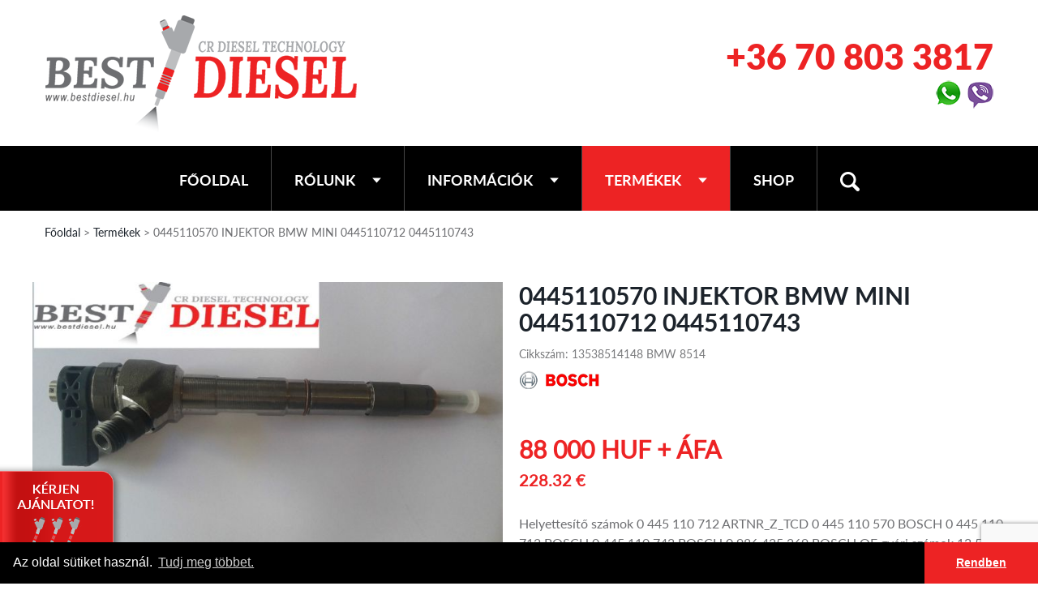

--- FILE ---
content_type: text/html
request_url: https://www.bestdiesel.hu/termekek/13538514148+bmw+8514-0445110570+injektor+bmw+mini+0445110712+0445110743.html
body_size: 3840
content:
<!DOCTYPE html>
<html>
<head>
<title>0445110570 INJEKTOR BMW MINI 0445110712 0445110743</title>
<base href="https://www.bestdiesel.hu/" />
<meta http-equiv="content-type" content="text/html; charset=utf-8" />
<meta name="revisit-after" content="4 days" />
<meta name="robots" content="All" />
<meta name="Description" content="" />
<meta name="Keywords" content="BestDiesel " />
<meta property="og:image" content="https://www.bestdiesel.hu/ftp/webstore_images/products/04l..ac,ae...jpg" />
<meta property="og:title" content="0445110570 INJEKTOR BMW MINI 0445110712 0445110743" />
<meta property="og:description" content="" />

<meta name="viewport" content="width=device-width, initial-scale=1.0">
<script src="https://www.google.com/recaptcha/api.js?render=6LfBz8QqAAAAAN6XIyN3v8BLQMtPjNpgP2Cir_GO"></script>
<link rel="stylesheet" href="/sablons/js/bootstrap-4/css/bootstrap.min.css" type="text/css" />
<link rel="stylesheet" href="/sablons/style/animate.css" type="text/css" />
<link rel="stylesheet" href="/sablons/js/selectize/css/selectize.css" type="text/css" />
<link rel="stylesheet" href="/sablons/style/setup.css" type="text/css" />
<link rel="stylesheet" href="/sablons/style/sablon.css?_v=1126" type="text/css" />
<link rel="stylesheet" href="/sablons/js/fancybox/jquery.fancybox.css" type="text/css" />

</head>
<body id="body">
<div class="header container">
	<div class="row no-gutters">
		<div class="col-sm-6"><a href="/"><img src="/sablons/pics/logo.png"></div></a>
		<div class="col-sm-6">
			<div class="pull-right call-me">
			&nbsp;
			</div>
			<div class="pull-right phone">+36 70 803 3817</div>
			<div class="pull-right"><img src="/sablons/pics/app_contacts.png"></div>
		</div>
	</div>
</div>


<div class="menus">
	<nav class="navbar navbar-toggleable-lg">
		<div class="navbar-header">
			<button type="button" class="navbar-toggle" data-toggle="collapse" data-target="#topmenu">
                <div class="icon-bar"></div>
                <div class="icon-bar"></div>
                <div class="icon-bar"></div>
			</button>
		</div>
		
		<div class="collapse navbar-collapse" id="topmenu">
			<ul class="navbar-nav mx-lg-auto ml-auto">


<li class="font-lato-bold text-uppercase menu-70 link1">

	
			<a href="/" class="link1 menu-70" title="Főoldal" target="_self"> Főoldal</a>

		
		
</li>

<li class="font-lato-bold text-uppercase menu-80 link2 hpar">

		
					<a href="rolunk/rolunk.html" class="link2 hpar menu-80 click-menu" title="Rólunk">Rólunk<img src="sablons/pics/menu_sub.png" class="menu-sub-img"></a>
		
		
	
					<ul class="navbar-nav mx-lg-auto ml-auto">


<li class="font-lato-bold text-uppercase menu-76 link1">

	
			<a href="rolunk/kapcsolat/kapcsolat.html" class="link1 menu-76" title="Kapcsolat"> Kapcsolat</a>

		
		
</li></ul>

			
		
</li>

<li class="font-lato-bold text-uppercase menu-77 link3 hpar">

		
					<a href="informaciok/vasarlasi+tajekoztato.html" class="link3 hpar menu-77 click-menu" title="Információk">Információk<img src="sablons/pics/menu_sub.png" class="menu-sub-img"></a>
		
		
	
					<ul class="navbar-nav mx-lg-auto ml-auto">


<li class="font-lato-bold text-uppercase menu-83 link1">

	
			<a href="informaciok/vasarlasi+tajekoztato/vasarlasi+tajekoztato.html" class="link1 menu-83" title="Vásárlási tájékoztató"> Vásárlási tájékoztató</a>

		
		
</li>

<li class="font-lato-bold text-uppercase menu-84 link2">

	
			<a href="informaciok/adatvedelmi+nyilatkozat/adatvedelmi+nyilatkozat.html" class="link2 menu-84" title="Adatvédelmi nyilatkozat"> Adatvédelmi nyilatkozat</a>

		
		
</li>

<li class="font-lato-bold text-uppercase menu-85 link3">

	
			<a href="informaciok/szallitasi+feltetelek/szallitasi+feltetelek.html" class="link3 menu-85" title="Szállítási feltételek"> Szállítási feltételek</a>

		
		
</li>

<li class="font-lato-bold text-uppercase menu-86 link4">

	
			<a href="informaciok/garancialis+feltetelek/garancialis+feltetelek.html" class="link4 menu-86" title="Garanciális feltételek"> Garanciális feltételek</a>

		
		
</li></ul>

			
		
</li>

<li class="font-lato-bold text-uppercase menu-87 link4 active hpar">

		
					<a href="termekek/" class="link4 active hpar menu-87 click-menu" title="Termékek">Termékek<img src="sablons/pics/menu_sub.png" class="menu-sub-img"></a>
		
		
	
					<ul class="navbar-nav mx-lg-auto ml-auto container products">
	<li>
		<div>		
			<div>
				<a href="porlasztok/">PORLASZTÓK</a>
				<a href="porlasztok/bosch/">Bosch</a>
				<a href="porlasztok/delphi/">Delphi</a>
				<a href="porlasztok/denso/">Denso</a>
				<a href="porlasztok/vdo/">VDO</a>
			</div>
			<div>
				<a href="nagynyomasu+pumpak/">NAGYNYOMÁSÚ PUMPÁK</a>
				<a href="nagynyomasu+pumpak/bosch/">Bosch</a>
				<a href="nagynyomasu+pumpak/delphi/">Delphi</a>
				<a href="nagynyomasu+pumpak/denso/">Denso</a>
				<a href="nagynyomasu+pumpak/vdo/">VDO</a>
			</div>
			<div>
				<a href="szelepek/">SZELEPEK</a>
				<a href="szelepek/bosch/">Bosch</a>
				<a href="szelepek/delphi/">Delphi</a>
				<a href="szelepek/denso/">Denso</a>
				<a href="szelepek/vdo/">VDO</a>
			</div>
			<div>
				<a href="egyeb-gyari-alkatreszek/">EGYÉB GYÁRI ALKATRÉSZEK</a>
			</div>
			<hr>
			<div class="img"><a href="gyartok/bosch/"><img src="ftp/menus/m_bosch.png" title="Bosch"></a></div>
			<div class="img"><a href="gyartok/delphi/"><img src="ftp/menus/m_delphi.png" title="Delphi"></a></div>
			<div class="img"><a href="gyartok/denso/"><img src="ftp/menus/m_denso.png" title="Denso"></a></div>
			<div class="img"><a href="gyartok/vdo/"><img src="ftp/menus/m_vdo.png" title="VDO"></a></div>
		</div>
		
		<div><img src="/sablons/pics/products.jpg"></div>
	</li>
</ul>


			
		
</li>

<li class="font-lato-bold text-uppercase menu-123 link5">

	
			<a href="https://www.jofogas.hu/bolt/bestdiesel" class="link5 menu-123" title="Shop" target="_blank"> Shop</a>

		
		
</li>

<li class="font-lato-bold text-uppercase menu-96 link6 hpar">

		
					<a href="kereses/kereses.html" class="link6 hpar menu-96 click-menu" title="Keresés" ><img search-button="1" src="sablons/pics/search.png"></a>
		
		
	
					<ul class="search">
	<li>
		<form method="post" action="?l1=search&l2=plug_search&l3=search"><input type="text" placeholder="Keresés" name="search_word"></form>
	</li>
</ul>			
		
</li></ul>


		</div>
	</nav>
</div>

<div class="mainbody">

<div class="container morzsamenu morzsamenu-product morzsamenu-product-details"></div>

<div class="product-details-wrapper">
	

<div class="productDetails container mpr" mpr="1">
	<div class="row">
		<div class="col-lg-6">
			<div class="image">
                				<img src="ftp/webstore_images/products/thumb_700x_/04l..ac,ae...jpg" data-zoom-image="ftp/webstore_images/products/04l..ac,ae...jpg" alt="13538514148 BMW 8514">
			</div>
			<div class="more-image">
				
				<div style="background-image: url('ftp/webstore_images/products/thumb_700x_/04l..ac,ae...jpg');" img-name="04l..ac,ae...jpg" class="image-zoom-active"></div>												
			</div>
		</div>
		<div class="col-lg-6">
			<h1>0445110570 INJEKTOR BMW MINI 0445110712 0445110743</h1>
			<h2>Cikkszám: 13538514148 BMW 8514</h2>
			<div class="img"><img src="ftp/webstore_images/make/bosch.png"></div>
			<div class="price">
				<span class="price-huf">88 000 HUF + ÁFA</span>
				  <span class="price-eur">228.32 €</span>			</div>
			<div class="descr">Helyettesítő számok 0 445 110 712 ARTNR_Z_TCD 0 445 110 570 BOSCH 0 445 110 712 BOSCH 0 445 110 743 BOSCH 0 986 435 269 BOSCH OE gyári számok 13 53 8 514 148 BMW 8 514 148 BMW 8 571 556 BMW 13 53 8 514 148 MINI</div>
			<div class="form">
				<span class="form-erdek">ÉRDEKLŐDJÖN TELEFONON VAGY KÜLDJÖN ÜZENETET!</span>
				<!--Tisztelt Látogató!<br /><br />Az alábbi tartalom megtekintéséhez regisztráció szükséges!-->
				
				
<form data-formid="5" class="formClass form_generator" name="formGenerator5" action="?l1=form_generator&l2=plug_form_generator&l3=main&id=5" method="post" enctype="multipart/form-data">
    <div class="form-group">
		<label class="sr-only" for="form-element-44">* Név</label>
		<input type="text" name="form5[nev]" value="" class="form-control" id="form-element-44" placeholder="* Név" required />
	</div>
    
	<div class="form-group">
		<label class="sr-only" for="form-element-45">Telefon</label>
		<input type="text" name="form5[telefon]" value="" class="form-control" id="form-element-45" placeholder="Telefon"  />
	</div>
    
	<div class="form-group">
		<label class="sr-only" for="form-element-46">* E-mail</label>
		<input type="email" name="form5[e-mail]" value="" class="form-control" id="form-element-46" placeholder="* E-mail" required />
	</div>
        
	<div class="form-group">
		<label class="sr-only" for="form-element-47">* Üzenet</label>
		<textarea name="form5[uzenet]" class="form-control" id="form-element-47" placeholder="* Üzenet" required></textarea>
	</div>
	
    <div class="form-group">
		<label class="sr-only" for="form-element-48">* Cikkszám</label>
		<input type="hidden" name="form5[cikkszam]" value="13538514148 BMW 8514" class="form-control" id="form-element-48" placeholder="* Cikkszám" required />
	</div>
		
	<div class="code_secure form-group">
		<div class="code_sec1 row">
            <div class="col-md-8"><input type="text" class="form-control" name="form5[pic_code_check]" id="biztkod5" placeholder="Írja be az ellenörző kódot!" /></div>
            <div class="col-md-4"><div class="form-control captcha"><img src="index.php?l1=img_secure&l2=plug_img_secure&l3=generate_code&p1=5&p2=0&p=form5" class="code_pic captcha" /></div></div>
		</div>
	</div>
	
    <input type="hidden" name="id" value="5" />
    <input type="hidden" name="form5[submitFormGenerator]" value="form5" />
    <button class="btn btn-primary" name="submitFormGenerator" value="form5">Küldés</button>
</form>


			</div>
		</div>
	</div>
</div>


</div>


<div class="container-fluid footer_frame">
	<div class="footer bottom container">
		<div class="footer-wrapper d-flex justify-content-between container">
			<div class="d-flex align-items-end pb-4">
				<img class="logo-img" src="sablons/pics/logo_footer.png">
			</div>
			
			<div class="d-flex info">
				<div class="grey">
					<span class="white">INFORMÁCIÓK</span>
					<div>
					<a href="informaciok/vasarlasi+tajekoztato/vasarlasi+tajekoztato.html">Vásárlási tájékoztató</a>
					<br><a href="informaciok/adatvedelmi+nyilatkozat/adatvedelmi+nyilatkozat.html">Adatvédelmi nyilatkozat</a>
					<br><a href="informaciok/szallitasi+feltetelek/szallitasi+feltetelek.html">Szállítási feltételek</a>
					<br><a href="informaciok/garancialis+feltetelek/garancialis+feltetelek.html">Garanciális feltételek</a>
					</div>
				</div>	
			</div>	
			
			<div class="d-flex">
				<div class="grey">
					<span class="white">KAPCSOLAT</span>
					<div>
						E-mail: <a href="mailto:diesel@bestdiesel.hu">diesel@bestdiesel.hu</a>
						<br>7020 DUNAFÖLDVÁR,
						<br>Sóház u. 9.
						<br>Tel: +36-70-803-3817
					</div>
				</div>
			</div>
			
		</div>
	</div>	
	<div class="copy">Copyright 2017 © www.bestdiesel.hu</div>
	<div class="nobonet"><a href="https://www.nobonet.hu"><img src="sablons/pics/nobonet.png"></a></div>
</div>

<div id="ajanlat">
	<div class="red-header">
		<div>KÉRJEN AJÁNLATOT, ÉS RENDELJEN NÁLUNK!<br>20% - 40% -OS KEDVEZMÉNNYEL!</div>
		<div class="rendel"><img src="sablons/pics/ajanlat-small-ask.png"></div>
	</div>	
	<div>
		<form class="formClass" data-formid="9" name="formGenerator9" action="?l1=form_generator&l2=plug_form_generator&l3=main&id=9" method="post" enctype="multipart/form-data">

    <label class="sr-only" for="form-element-36">* Név:</label>
    <input type="text" name="form9[nev]" value="" id="form-element-36" placeholder="* Név:" required />

    <label class="sr-only" for="form-element-37">* E-mail:</label>
    <input type="email" name="form9[e-mail]" value="" id="form-element-37" placeholder="* E-mail:" required />

    <label class="sr-only" for="form-element-38">Telefon:</label>
    <input type="text" name="form9[telefon]" value="" id="form-element-38" placeholder="Telefon:"  />

    <label class="sr-only" for="form-element-39">Gépjármű típusa:</label>
    <input type="text" name="form9[gepjarmu+tipusa]" value="" id="form-element-39" placeholder="Gépjármű típusa:"  />

    <label class="sr-only" for="form-element-40">Alvázszám:</label>
    <input type="text" name="form9[alvazszam]" value="" id="form-element-40" placeholder="Alvázszám:"  />

    <label class="sr-only" for="form-element-41">Motorszám:</label>
    <input type="text" name="form9[motorszam]" value="" id="form-element-41" placeholder="Motorszám:"  />

    <label class="sr-only" for="form-element-42">* Évjárat:</label>
    <input type="text" name="form9[evjarat]" value="" id="form-element-42" placeholder="* Évjárat:" required />

    <label class="sr-only" for="form-element-43">* Alaktrész megnevezése:</label>
    <input type="text" name="form9[alkatresz+megnevezese]" id="form-element-43" placeholder="* Alaktrész megnevezése:" required />

    <label class="sr-only" for="form-element-44">* Alkatrész mennyisége:</label>
    <input type="text" name="form9[alkatresz+mennyisege]" id="form-element-44" placeholder="* Alkatrész mennyisége:" required />

    <label class="sr-only" for="form-element-45">Cikkszám:</label>
    <input type="text" name="form9[cikkszam]" id="form-element-45" placeholder="Cikkszám:" />

    <input type="hidden" name="id" value="9" />
    <input type="hidden" name="form9[submitFormGenerator]" value="form9" />
    <input type="hidden" name="recaptcha" class="recaptcha" />
	<div>
		<div>Az ajánlatkérés nem minősül rendelésnek, semmiféle kötelezettséggel nem jár!</div>
		<div><button name="submitFormGenerator" value="form9">KÉRJEN ÁRAJÁNLATOT</button></div>
	</div>	
	
</form>
	</div>
</div>

<link rel="stylesheet" type="text/css" href="//cdnjs.cloudflare.com/ajax/libs/cookieconsent2/3.0.3/cookieconsent.min.css" />
<script src="//cdnjs.cloudflare.com/ajax/libs/cookieconsent2/3.0.3/cookieconsent.min.js"></script>
<script type="text/javascript" src="https://ajax.googleapis.com/ajax/libs/angularjs/1.4.8/angular.min.js"></script>
<script type="text/javascript" src="/sablons/js/angular-main.js"></script>
<script src="https://code.jquery.com/jquery-2.2.4.min.js" integrity="sha256-BbhdlvQf/xTY9gja0Dq3HiwQF8LaCRTXxZKRutelT44=" crossorigin="anonymous"></script>
<script type="text/javascript" src="/sablons/js/tether-1.3.3/js/tether.min.js"></script>
<script type="text/javascript" src="/sablons/js/bootstrap-4/js/bootstrap.min.js"></script>
<script type="text/javascript" src="/sablons/js/isotope.min.js"></script>
<script type="text/javascript" src="/sablons/js/fancybox/jquery.fancybox.js"></script>
<script type="text/javascript" src="/sablons/js/selectize/js/standalone/selectize.min.js"></script>
<script type="text/javascript" src="/sablons/js/elevatezoom/jquery.elevatezoom.js"></script>
<script type="text/javascript" src="/sablons/js/messagesystem.js"></script>
<script type="text/javascript" src="/sablons/js/main.js?_v=0705"></script>
<script>
$( document ).ready(function() {
    $('.formClass').on('click', 'button', function(e) {
		if ($(e.target).closest('.formClass').find('.recaptcha').val() == '') {
			e.preventDefault();
			grecaptcha.ready(function() {
				grecaptcha.execute('6LfBz8QqAAAAAN6XIyN3v8BLQMtPjNpgP2Cir_GO', {action: 'submit'}).then(function(token) { 
					$(e.target).closest('.formClass').find('.recaptcha').val(token);
					$(e.target).closest('.formClass').submit();
				});
			});
		}
	});
});
</script>
</body>
</html>

--- FILE ---
content_type: text/html; charset=utf-8
request_url: https://www.google.com/recaptcha/api2/anchor?ar=1&k=6LfBz8QqAAAAAN6XIyN3v8BLQMtPjNpgP2Cir_GO&co=aHR0cHM6Ly93d3cuYmVzdGRpZXNlbC5odTo0NDM.&hl=en&v=PoyoqOPhxBO7pBk68S4YbpHZ&size=invisible&anchor-ms=20000&execute-ms=30000&cb=vcqfl36r3ny
body_size: 48741
content:
<!DOCTYPE HTML><html dir="ltr" lang="en"><head><meta http-equiv="Content-Type" content="text/html; charset=UTF-8">
<meta http-equiv="X-UA-Compatible" content="IE=edge">
<title>reCAPTCHA</title>
<style type="text/css">
/* cyrillic-ext */
@font-face {
  font-family: 'Roboto';
  font-style: normal;
  font-weight: 400;
  font-stretch: 100%;
  src: url(//fonts.gstatic.com/s/roboto/v48/KFO7CnqEu92Fr1ME7kSn66aGLdTylUAMa3GUBHMdazTgWw.woff2) format('woff2');
  unicode-range: U+0460-052F, U+1C80-1C8A, U+20B4, U+2DE0-2DFF, U+A640-A69F, U+FE2E-FE2F;
}
/* cyrillic */
@font-face {
  font-family: 'Roboto';
  font-style: normal;
  font-weight: 400;
  font-stretch: 100%;
  src: url(//fonts.gstatic.com/s/roboto/v48/KFO7CnqEu92Fr1ME7kSn66aGLdTylUAMa3iUBHMdazTgWw.woff2) format('woff2');
  unicode-range: U+0301, U+0400-045F, U+0490-0491, U+04B0-04B1, U+2116;
}
/* greek-ext */
@font-face {
  font-family: 'Roboto';
  font-style: normal;
  font-weight: 400;
  font-stretch: 100%;
  src: url(//fonts.gstatic.com/s/roboto/v48/KFO7CnqEu92Fr1ME7kSn66aGLdTylUAMa3CUBHMdazTgWw.woff2) format('woff2');
  unicode-range: U+1F00-1FFF;
}
/* greek */
@font-face {
  font-family: 'Roboto';
  font-style: normal;
  font-weight: 400;
  font-stretch: 100%;
  src: url(//fonts.gstatic.com/s/roboto/v48/KFO7CnqEu92Fr1ME7kSn66aGLdTylUAMa3-UBHMdazTgWw.woff2) format('woff2');
  unicode-range: U+0370-0377, U+037A-037F, U+0384-038A, U+038C, U+038E-03A1, U+03A3-03FF;
}
/* math */
@font-face {
  font-family: 'Roboto';
  font-style: normal;
  font-weight: 400;
  font-stretch: 100%;
  src: url(//fonts.gstatic.com/s/roboto/v48/KFO7CnqEu92Fr1ME7kSn66aGLdTylUAMawCUBHMdazTgWw.woff2) format('woff2');
  unicode-range: U+0302-0303, U+0305, U+0307-0308, U+0310, U+0312, U+0315, U+031A, U+0326-0327, U+032C, U+032F-0330, U+0332-0333, U+0338, U+033A, U+0346, U+034D, U+0391-03A1, U+03A3-03A9, U+03B1-03C9, U+03D1, U+03D5-03D6, U+03F0-03F1, U+03F4-03F5, U+2016-2017, U+2034-2038, U+203C, U+2040, U+2043, U+2047, U+2050, U+2057, U+205F, U+2070-2071, U+2074-208E, U+2090-209C, U+20D0-20DC, U+20E1, U+20E5-20EF, U+2100-2112, U+2114-2115, U+2117-2121, U+2123-214F, U+2190, U+2192, U+2194-21AE, U+21B0-21E5, U+21F1-21F2, U+21F4-2211, U+2213-2214, U+2216-22FF, U+2308-230B, U+2310, U+2319, U+231C-2321, U+2336-237A, U+237C, U+2395, U+239B-23B7, U+23D0, U+23DC-23E1, U+2474-2475, U+25AF, U+25B3, U+25B7, U+25BD, U+25C1, U+25CA, U+25CC, U+25FB, U+266D-266F, U+27C0-27FF, U+2900-2AFF, U+2B0E-2B11, U+2B30-2B4C, U+2BFE, U+3030, U+FF5B, U+FF5D, U+1D400-1D7FF, U+1EE00-1EEFF;
}
/* symbols */
@font-face {
  font-family: 'Roboto';
  font-style: normal;
  font-weight: 400;
  font-stretch: 100%;
  src: url(//fonts.gstatic.com/s/roboto/v48/KFO7CnqEu92Fr1ME7kSn66aGLdTylUAMaxKUBHMdazTgWw.woff2) format('woff2');
  unicode-range: U+0001-000C, U+000E-001F, U+007F-009F, U+20DD-20E0, U+20E2-20E4, U+2150-218F, U+2190, U+2192, U+2194-2199, U+21AF, U+21E6-21F0, U+21F3, U+2218-2219, U+2299, U+22C4-22C6, U+2300-243F, U+2440-244A, U+2460-24FF, U+25A0-27BF, U+2800-28FF, U+2921-2922, U+2981, U+29BF, U+29EB, U+2B00-2BFF, U+4DC0-4DFF, U+FFF9-FFFB, U+10140-1018E, U+10190-1019C, U+101A0, U+101D0-101FD, U+102E0-102FB, U+10E60-10E7E, U+1D2C0-1D2D3, U+1D2E0-1D37F, U+1F000-1F0FF, U+1F100-1F1AD, U+1F1E6-1F1FF, U+1F30D-1F30F, U+1F315, U+1F31C, U+1F31E, U+1F320-1F32C, U+1F336, U+1F378, U+1F37D, U+1F382, U+1F393-1F39F, U+1F3A7-1F3A8, U+1F3AC-1F3AF, U+1F3C2, U+1F3C4-1F3C6, U+1F3CA-1F3CE, U+1F3D4-1F3E0, U+1F3ED, U+1F3F1-1F3F3, U+1F3F5-1F3F7, U+1F408, U+1F415, U+1F41F, U+1F426, U+1F43F, U+1F441-1F442, U+1F444, U+1F446-1F449, U+1F44C-1F44E, U+1F453, U+1F46A, U+1F47D, U+1F4A3, U+1F4B0, U+1F4B3, U+1F4B9, U+1F4BB, U+1F4BF, U+1F4C8-1F4CB, U+1F4D6, U+1F4DA, U+1F4DF, U+1F4E3-1F4E6, U+1F4EA-1F4ED, U+1F4F7, U+1F4F9-1F4FB, U+1F4FD-1F4FE, U+1F503, U+1F507-1F50B, U+1F50D, U+1F512-1F513, U+1F53E-1F54A, U+1F54F-1F5FA, U+1F610, U+1F650-1F67F, U+1F687, U+1F68D, U+1F691, U+1F694, U+1F698, U+1F6AD, U+1F6B2, U+1F6B9-1F6BA, U+1F6BC, U+1F6C6-1F6CF, U+1F6D3-1F6D7, U+1F6E0-1F6EA, U+1F6F0-1F6F3, U+1F6F7-1F6FC, U+1F700-1F7FF, U+1F800-1F80B, U+1F810-1F847, U+1F850-1F859, U+1F860-1F887, U+1F890-1F8AD, U+1F8B0-1F8BB, U+1F8C0-1F8C1, U+1F900-1F90B, U+1F93B, U+1F946, U+1F984, U+1F996, U+1F9E9, U+1FA00-1FA6F, U+1FA70-1FA7C, U+1FA80-1FA89, U+1FA8F-1FAC6, U+1FACE-1FADC, U+1FADF-1FAE9, U+1FAF0-1FAF8, U+1FB00-1FBFF;
}
/* vietnamese */
@font-face {
  font-family: 'Roboto';
  font-style: normal;
  font-weight: 400;
  font-stretch: 100%;
  src: url(//fonts.gstatic.com/s/roboto/v48/KFO7CnqEu92Fr1ME7kSn66aGLdTylUAMa3OUBHMdazTgWw.woff2) format('woff2');
  unicode-range: U+0102-0103, U+0110-0111, U+0128-0129, U+0168-0169, U+01A0-01A1, U+01AF-01B0, U+0300-0301, U+0303-0304, U+0308-0309, U+0323, U+0329, U+1EA0-1EF9, U+20AB;
}
/* latin-ext */
@font-face {
  font-family: 'Roboto';
  font-style: normal;
  font-weight: 400;
  font-stretch: 100%;
  src: url(//fonts.gstatic.com/s/roboto/v48/KFO7CnqEu92Fr1ME7kSn66aGLdTylUAMa3KUBHMdazTgWw.woff2) format('woff2');
  unicode-range: U+0100-02BA, U+02BD-02C5, U+02C7-02CC, U+02CE-02D7, U+02DD-02FF, U+0304, U+0308, U+0329, U+1D00-1DBF, U+1E00-1E9F, U+1EF2-1EFF, U+2020, U+20A0-20AB, U+20AD-20C0, U+2113, U+2C60-2C7F, U+A720-A7FF;
}
/* latin */
@font-face {
  font-family: 'Roboto';
  font-style: normal;
  font-weight: 400;
  font-stretch: 100%;
  src: url(//fonts.gstatic.com/s/roboto/v48/KFO7CnqEu92Fr1ME7kSn66aGLdTylUAMa3yUBHMdazQ.woff2) format('woff2');
  unicode-range: U+0000-00FF, U+0131, U+0152-0153, U+02BB-02BC, U+02C6, U+02DA, U+02DC, U+0304, U+0308, U+0329, U+2000-206F, U+20AC, U+2122, U+2191, U+2193, U+2212, U+2215, U+FEFF, U+FFFD;
}
/* cyrillic-ext */
@font-face {
  font-family: 'Roboto';
  font-style: normal;
  font-weight: 500;
  font-stretch: 100%;
  src: url(//fonts.gstatic.com/s/roboto/v48/KFO7CnqEu92Fr1ME7kSn66aGLdTylUAMa3GUBHMdazTgWw.woff2) format('woff2');
  unicode-range: U+0460-052F, U+1C80-1C8A, U+20B4, U+2DE0-2DFF, U+A640-A69F, U+FE2E-FE2F;
}
/* cyrillic */
@font-face {
  font-family: 'Roboto';
  font-style: normal;
  font-weight: 500;
  font-stretch: 100%;
  src: url(//fonts.gstatic.com/s/roboto/v48/KFO7CnqEu92Fr1ME7kSn66aGLdTylUAMa3iUBHMdazTgWw.woff2) format('woff2');
  unicode-range: U+0301, U+0400-045F, U+0490-0491, U+04B0-04B1, U+2116;
}
/* greek-ext */
@font-face {
  font-family: 'Roboto';
  font-style: normal;
  font-weight: 500;
  font-stretch: 100%;
  src: url(//fonts.gstatic.com/s/roboto/v48/KFO7CnqEu92Fr1ME7kSn66aGLdTylUAMa3CUBHMdazTgWw.woff2) format('woff2');
  unicode-range: U+1F00-1FFF;
}
/* greek */
@font-face {
  font-family: 'Roboto';
  font-style: normal;
  font-weight: 500;
  font-stretch: 100%;
  src: url(//fonts.gstatic.com/s/roboto/v48/KFO7CnqEu92Fr1ME7kSn66aGLdTylUAMa3-UBHMdazTgWw.woff2) format('woff2');
  unicode-range: U+0370-0377, U+037A-037F, U+0384-038A, U+038C, U+038E-03A1, U+03A3-03FF;
}
/* math */
@font-face {
  font-family: 'Roboto';
  font-style: normal;
  font-weight: 500;
  font-stretch: 100%;
  src: url(//fonts.gstatic.com/s/roboto/v48/KFO7CnqEu92Fr1ME7kSn66aGLdTylUAMawCUBHMdazTgWw.woff2) format('woff2');
  unicode-range: U+0302-0303, U+0305, U+0307-0308, U+0310, U+0312, U+0315, U+031A, U+0326-0327, U+032C, U+032F-0330, U+0332-0333, U+0338, U+033A, U+0346, U+034D, U+0391-03A1, U+03A3-03A9, U+03B1-03C9, U+03D1, U+03D5-03D6, U+03F0-03F1, U+03F4-03F5, U+2016-2017, U+2034-2038, U+203C, U+2040, U+2043, U+2047, U+2050, U+2057, U+205F, U+2070-2071, U+2074-208E, U+2090-209C, U+20D0-20DC, U+20E1, U+20E5-20EF, U+2100-2112, U+2114-2115, U+2117-2121, U+2123-214F, U+2190, U+2192, U+2194-21AE, U+21B0-21E5, U+21F1-21F2, U+21F4-2211, U+2213-2214, U+2216-22FF, U+2308-230B, U+2310, U+2319, U+231C-2321, U+2336-237A, U+237C, U+2395, U+239B-23B7, U+23D0, U+23DC-23E1, U+2474-2475, U+25AF, U+25B3, U+25B7, U+25BD, U+25C1, U+25CA, U+25CC, U+25FB, U+266D-266F, U+27C0-27FF, U+2900-2AFF, U+2B0E-2B11, U+2B30-2B4C, U+2BFE, U+3030, U+FF5B, U+FF5D, U+1D400-1D7FF, U+1EE00-1EEFF;
}
/* symbols */
@font-face {
  font-family: 'Roboto';
  font-style: normal;
  font-weight: 500;
  font-stretch: 100%;
  src: url(//fonts.gstatic.com/s/roboto/v48/KFO7CnqEu92Fr1ME7kSn66aGLdTylUAMaxKUBHMdazTgWw.woff2) format('woff2');
  unicode-range: U+0001-000C, U+000E-001F, U+007F-009F, U+20DD-20E0, U+20E2-20E4, U+2150-218F, U+2190, U+2192, U+2194-2199, U+21AF, U+21E6-21F0, U+21F3, U+2218-2219, U+2299, U+22C4-22C6, U+2300-243F, U+2440-244A, U+2460-24FF, U+25A0-27BF, U+2800-28FF, U+2921-2922, U+2981, U+29BF, U+29EB, U+2B00-2BFF, U+4DC0-4DFF, U+FFF9-FFFB, U+10140-1018E, U+10190-1019C, U+101A0, U+101D0-101FD, U+102E0-102FB, U+10E60-10E7E, U+1D2C0-1D2D3, U+1D2E0-1D37F, U+1F000-1F0FF, U+1F100-1F1AD, U+1F1E6-1F1FF, U+1F30D-1F30F, U+1F315, U+1F31C, U+1F31E, U+1F320-1F32C, U+1F336, U+1F378, U+1F37D, U+1F382, U+1F393-1F39F, U+1F3A7-1F3A8, U+1F3AC-1F3AF, U+1F3C2, U+1F3C4-1F3C6, U+1F3CA-1F3CE, U+1F3D4-1F3E0, U+1F3ED, U+1F3F1-1F3F3, U+1F3F5-1F3F7, U+1F408, U+1F415, U+1F41F, U+1F426, U+1F43F, U+1F441-1F442, U+1F444, U+1F446-1F449, U+1F44C-1F44E, U+1F453, U+1F46A, U+1F47D, U+1F4A3, U+1F4B0, U+1F4B3, U+1F4B9, U+1F4BB, U+1F4BF, U+1F4C8-1F4CB, U+1F4D6, U+1F4DA, U+1F4DF, U+1F4E3-1F4E6, U+1F4EA-1F4ED, U+1F4F7, U+1F4F9-1F4FB, U+1F4FD-1F4FE, U+1F503, U+1F507-1F50B, U+1F50D, U+1F512-1F513, U+1F53E-1F54A, U+1F54F-1F5FA, U+1F610, U+1F650-1F67F, U+1F687, U+1F68D, U+1F691, U+1F694, U+1F698, U+1F6AD, U+1F6B2, U+1F6B9-1F6BA, U+1F6BC, U+1F6C6-1F6CF, U+1F6D3-1F6D7, U+1F6E0-1F6EA, U+1F6F0-1F6F3, U+1F6F7-1F6FC, U+1F700-1F7FF, U+1F800-1F80B, U+1F810-1F847, U+1F850-1F859, U+1F860-1F887, U+1F890-1F8AD, U+1F8B0-1F8BB, U+1F8C0-1F8C1, U+1F900-1F90B, U+1F93B, U+1F946, U+1F984, U+1F996, U+1F9E9, U+1FA00-1FA6F, U+1FA70-1FA7C, U+1FA80-1FA89, U+1FA8F-1FAC6, U+1FACE-1FADC, U+1FADF-1FAE9, U+1FAF0-1FAF8, U+1FB00-1FBFF;
}
/* vietnamese */
@font-face {
  font-family: 'Roboto';
  font-style: normal;
  font-weight: 500;
  font-stretch: 100%;
  src: url(//fonts.gstatic.com/s/roboto/v48/KFO7CnqEu92Fr1ME7kSn66aGLdTylUAMa3OUBHMdazTgWw.woff2) format('woff2');
  unicode-range: U+0102-0103, U+0110-0111, U+0128-0129, U+0168-0169, U+01A0-01A1, U+01AF-01B0, U+0300-0301, U+0303-0304, U+0308-0309, U+0323, U+0329, U+1EA0-1EF9, U+20AB;
}
/* latin-ext */
@font-face {
  font-family: 'Roboto';
  font-style: normal;
  font-weight: 500;
  font-stretch: 100%;
  src: url(//fonts.gstatic.com/s/roboto/v48/KFO7CnqEu92Fr1ME7kSn66aGLdTylUAMa3KUBHMdazTgWw.woff2) format('woff2');
  unicode-range: U+0100-02BA, U+02BD-02C5, U+02C7-02CC, U+02CE-02D7, U+02DD-02FF, U+0304, U+0308, U+0329, U+1D00-1DBF, U+1E00-1E9F, U+1EF2-1EFF, U+2020, U+20A0-20AB, U+20AD-20C0, U+2113, U+2C60-2C7F, U+A720-A7FF;
}
/* latin */
@font-face {
  font-family: 'Roboto';
  font-style: normal;
  font-weight: 500;
  font-stretch: 100%;
  src: url(//fonts.gstatic.com/s/roboto/v48/KFO7CnqEu92Fr1ME7kSn66aGLdTylUAMa3yUBHMdazQ.woff2) format('woff2');
  unicode-range: U+0000-00FF, U+0131, U+0152-0153, U+02BB-02BC, U+02C6, U+02DA, U+02DC, U+0304, U+0308, U+0329, U+2000-206F, U+20AC, U+2122, U+2191, U+2193, U+2212, U+2215, U+FEFF, U+FFFD;
}
/* cyrillic-ext */
@font-face {
  font-family: 'Roboto';
  font-style: normal;
  font-weight: 900;
  font-stretch: 100%;
  src: url(//fonts.gstatic.com/s/roboto/v48/KFO7CnqEu92Fr1ME7kSn66aGLdTylUAMa3GUBHMdazTgWw.woff2) format('woff2');
  unicode-range: U+0460-052F, U+1C80-1C8A, U+20B4, U+2DE0-2DFF, U+A640-A69F, U+FE2E-FE2F;
}
/* cyrillic */
@font-face {
  font-family: 'Roboto';
  font-style: normal;
  font-weight: 900;
  font-stretch: 100%;
  src: url(//fonts.gstatic.com/s/roboto/v48/KFO7CnqEu92Fr1ME7kSn66aGLdTylUAMa3iUBHMdazTgWw.woff2) format('woff2');
  unicode-range: U+0301, U+0400-045F, U+0490-0491, U+04B0-04B1, U+2116;
}
/* greek-ext */
@font-face {
  font-family: 'Roboto';
  font-style: normal;
  font-weight: 900;
  font-stretch: 100%;
  src: url(//fonts.gstatic.com/s/roboto/v48/KFO7CnqEu92Fr1ME7kSn66aGLdTylUAMa3CUBHMdazTgWw.woff2) format('woff2');
  unicode-range: U+1F00-1FFF;
}
/* greek */
@font-face {
  font-family: 'Roboto';
  font-style: normal;
  font-weight: 900;
  font-stretch: 100%;
  src: url(//fonts.gstatic.com/s/roboto/v48/KFO7CnqEu92Fr1ME7kSn66aGLdTylUAMa3-UBHMdazTgWw.woff2) format('woff2');
  unicode-range: U+0370-0377, U+037A-037F, U+0384-038A, U+038C, U+038E-03A1, U+03A3-03FF;
}
/* math */
@font-face {
  font-family: 'Roboto';
  font-style: normal;
  font-weight: 900;
  font-stretch: 100%;
  src: url(//fonts.gstatic.com/s/roboto/v48/KFO7CnqEu92Fr1ME7kSn66aGLdTylUAMawCUBHMdazTgWw.woff2) format('woff2');
  unicode-range: U+0302-0303, U+0305, U+0307-0308, U+0310, U+0312, U+0315, U+031A, U+0326-0327, U+032C, U+032F-0330, U+0332-0333, U+0338, U+033A, U+0346, U+034D, U+0391-03A1, U+03A3-03A9, U+03B1-03C9, U+03D1, U+03D5-03D6, U+03F0-03F1, U+03F4-03F5, U+2016-2017, U+2034-2038, U+203C, U+2040, U+2043, U+2047, U+2050, U+2057, U+205F, U+2070-2071, U+2074-208E, U+2090-209C, U+20D0-20DC, U+20E1, U+20E5-20EF, U+2100-2112, U+2114-2115, U+2117-2121, U+2123-214F, U+2190, U+2192, U+2194-21AE, U+21B0-21E5, U+21F1-21F2, U+21F4-2211, U+2213-2214, U+2216-22FF, U+2308-230B, U+2310, U+2319, U+231C-2321, U+2336-237A, U+237C, U+2395, U+239B-23B7, U+23D0, U+23DC-23E1, U+2474-2475, U+25AF, U+25B3, U+25B7, U+25BD, U+25C1, U+25CA, U+25CC, U+25FB, U+266D-266F, U+27C0-27FF, U+2900-2AFF, U+2B0E-2B11, U+2B30-2B4C, U+2BFE, U+3030, U+FF5B, U+FF5D, U+1D400-1D7FF, U+1EE00-1EEFF;
}
/* symbols */
@font-face {
  font-family: 'Roboto';
  font-style: normal;
  font-weight: 900;
  font-stretch: 100%;
  src: url(//fonts.gstatic.com/s/roboto/v48/KFO7CnqEu92Fr1ME7kSn66aGLdTylUAMaxKUBHMdazTgWw.woff2) format('woff2');
  unicode-range: U+0001-000C, U+000E-001F, U+007F-009F, U+20DD-20E0, U+20E2-20E4, U+2150-218F, U+2190, U+2192, U+2194-2199, U+21AF, U+21E6-21F0, U+21F3, U+2218-2219, U+2299, U+22C4-22C6, U+2300-243F, U+2440-244A, U+2460-24FF, U+25A0-27BF, U+2800-28FF, U+2921-2922, U+2981, U+29BF, U+29EB, U+2B00-2BFF, U+4DC0-4DFF, U+FFF9-FFFB, U+10140-1018E, U+10190-1019C, U+101A0, U+101D0-101FD, U+102E0-102FB, U+10E60-10E7E, U+1D2C0-1D2D3, U+1D2E0-1D37F, U+1F000-1F0FF, U+1F100-1F1AD, U+1F1E6-1F1FF, U+1F30D-1F30F, U+1F315, U+1F31C, U+1F31E, U+1F320-1F32C, U+1F336, U+1F378, U+1F37D, U+1F382, U+1F393-1F39F, U+1F3A7-1F3A8, U+1F3AC-1F3AF, U+1F3C2, U+1F3C4-1F3C6, U+1F3CA-1F3CE, U+1F3D4-1F3E0, U+1F3ED, U+1F3F1-1F3F3, U+1F3F5-1F3F7, U+1F408, U+1F415, U+1F41F, U+1F426, U+1F43F, U+1F441-1F442, U+1F444, U+1F446-1F449, U+1F44C-1F44E, U+1F453, U+1F46A, U+1F47D, U+1F4A3, U+1F4B0, U+1F4B3, U+1F4B9, U+1F4BB, U+1F4BF, U+1F4C8-1F4CB, U+1F4D6, U+1F4DA, U+1F4DF, U+1F4E3-1F4E6, U+1F4EA-1F4ED, U+1F4F7, U+1F4F9-1F4FB, U+1F4FD-1F4FE, U+1F503, U+1F507-1F50B, U+1F50D, U+1F512-1F513, U+1F53E-1F54A, U+1F54F-1F5FA, U+1F610, U+1F650-1F67F, U+1F687, U+1F68D, U+1F691, U+1F694, U+1F698, U+1F6AD, U+1F6B2, U+1F6B9-1F6BA, U+1F6BC, U+1F6C6-1F6CF, U+1F6D3-1F6D7, U+1F6E0-1F6EA, U+1F6F0-1F6F3, U+1F6F7-1F6FC, U+1F700-1F7FF, U+1F800-1F80B, U+1F810-1F847, U+1F850-1F859, U+1F860-1F887, U+1F890-1F8AD, U+1F8B0-1F8BB, U+1F8C0-1F8C1, U+1F900-1F90B, U+1F93B, U+1F946, U+1F984, U+1F996, U+1F9E9, U+1FA00-1FA6F, U+1FA70-1FA7C, U+1FA80-1FA89, U+1FA8F-1FAC6, U+1FACE-1FADC, U+1FADF-1FAE9, U+1FAF0-1FAF8, U+1FB00-1FBFF;
}
/* vietnamese */
@font-face {
  font-family: 'Roboto';
  font-style: normal;
  font-weight: 900;
  font-stretch: 100%;
  src: url(//fonts.gstatic.com/s/roboto/v48/KFO7CnqEu92Fr1ME7kSn66aGLdTylUAMa3OUBHMdazTgWw.woff2) format('woff2');
  unicode-range: U+0102-0103, U+0110-0111, U+0128-0129, U+0168-0169, U+01A0-01A1, U+01AF-01B0, U+0300-0301, U+0303-0304, U+0308-0309, U+0323, U+0329, U+1EA0-1EF9, U+20AB;
}
/* latin-ext */
@font-face {
  font-family: 'Roboto';
  font-style: normal;
  font-weight: 900;
  font-stretch: 100%;
  src: url(//fonts.gstatic.com/s/roboto/v48/KFO7CnqEu92Fr1ME7kSn66aGLdTylUAMa3KUBHMdazTgWw.woff2) format('woff2');
  unicode-range: U+0100-02BA, U+02BD-02C5, U+02C7-02CC, U+02CE-02D7, U+02DD-02FF, U+0304, U+0308, U+0329, U+1D00-1DBF, U+1E00-1E9F, U+1EF2-1EFF, U+2020, U+20A0-20AB, U+20AD-20C0, U+2113, U+2C60-2C7F, U+A720-A7FF;
}
/* latin */
@font-face {
  font-family: 'Roboto';
  font-style: normal;
  font-weight: 900;
  font-stretch: 100%;
  src: url(//fonts.gstatic.com/s/roboto/v48/KFO7CnqEu92Fr1ME7kSn66aGLdTylUAMa3yUBHMdazQ.woff2) format('woff2');
  unicode-range: U+0000-00FF, U+0131, U+0152-0153, U+02BB-02BC, U+02C6, U+02DA, U+02DC, U+0304, U+0308, U+0329, U+2000-206F, U+20AC, U+2122, U+2191, U+2193, U+2212, U+2215, U+FEFF, U+FFFD;
}

</style>
<link rel="stylesheet" type="text/css" href="https://www.gstatic.com/recaptcha/releases/PoyoqOPhxBO7pBk68S4YbpHZ/styles__ltr.css">
<script nonce="bCfLmsfwIi6CfTmrFwHK2g" type="text/javascript">window['__recaptcha_api'] = 'https://www.google.com/recaptcha/api2/';</script>
<script type="text/javascript" src="https://www.gstatic.com/recaptcha/releases/PoyoqOPhxBO7pBk68S4YbpHZ/recaptcha__en.js" nonce="bCfLmsfwIi6CfTmrFwHK2g">
      
    </script></head>
<body><div id="rc-anchor-alert" class="rc-anchor-alert"></div>
<input type="hidden" id="recaptcha-token" value="[base64]">
<script type="text/javascript" nonce="bCfLmsfwIi6CfTmrFwHK2g">
      recaptcha.anchor.Main.init("[\x22ainput\x22,[\x22bgdata\x22,\x22\x22,\[base64]/[base64]/[base64]/bmV3IHJbeF0oY1swXSk6RT09Mj9uZXcgclt4XShjWzBdLGNbMV0pOkU9PTM/bmV3IHJbeF0oY1swXSxjWzFdLGNbMl0pOkU9PTQ/[base64]/[base64]/[base64]/[base64]/[base64]/[base64]/[base64]/[base64]\x22,\[base64]\\u003d\x22,\x22cMKJw40gw5V3IAESEWZLw6XCncO1SFFDB8O6w5rCiMOywq5bwofDolBiP8Kow5JBFQTCvMKRw4HDm3vDnQfDncKIw5p7QRNGw7EGw6PDnsKSw4lVwp3DpT41wp7CqsOOKnp3wo1nw5YDw6Qmwqs/NMOhw5leRWAAIVbCv3AwAVcGwrrCkk9aIl7DjzHDpcK7DMOWX0jCi25LKsKnwrjCvy8ew5HCrjHCvsOWacKjPF4ZR8KGwrgvw6IVTMOmQ8OmMgLDr8KXQkI3wpDCpEhMPMO/w7bCm8Odw6zDvsK0w7pzw6QMwrBcw510w4LClEpwwqJQMhjCv8O8XsOowplJw5XDqDZLw7tfw6nDkUrDrTTCpcKTwotULMOlJsKfJDLCtMKab8KKw6Flw43CpQ9iwrkHNmnDshJkw4wBPgZNf3/CrcK/wqjDt8ODcCBJwoLCpkEFVMO9EjlEw49VwqHCj07CiFLDsUzCh8ONwosEw4pRwqHCgMOvR8OIdAHCl8K4wqYMw7hWw7dyw7VRw4QWwo5aw5QcL0JXw58MG2UYdy/CoVgfw4XDmcKew5jCgsKQbsOgLMO+w5V1wphtTnrClzYtMmoPwrTDrRUTw5nDvcKtw6wWWT9VwqDCp8KjQk3ClcKACcKDLDrDok88Oz7DpsOldU9aYsKtPE/DvcK1JMKuURPDvFUEw4nDicOaJcOTwp7DhwjCrMKkRHPCkEdRw4NgwodJwq9GfcO/FUIHdCgBw5YKOCrDu8Kge8OEwrXDr8KfwodYPi3Di0jDmElmcgbDvcOeOMKUwrksXsK9M8KTS8Kiwo0DWQU/aBPCssK1w6s6wpnCj8KOwowVwoFjw4p7NsKvw4MzYcKjw4ACLXHDvSdeMDjCkGHCkAoRw4vCiR7DtcKUw4rCkjAQU8KkaUcJfsOJccO6wofDq8O3w5Igw5vCpMO1WHHDnFNLwr3DmW53QsKCwoNWwoDCnT/[base64]/DhMO2AytDw7XCqG9SwpM8VsK2OsO+WhhHwpFdcsKmJnQTwr0kwp3DjcKIIMO4cz7CvxTCmW7DvXTDkcO3w4HDv8OVwo9YB8OXGxJDaGIZAgnCtEHCmSHCrUjDi3A7AMKmEMK9wpDCmxPDkHzDl8KTTyTDlsKlLMO/[base64]/[base64]/w5RyH8K8asOVwoXDvB9QwofDosOyRMOEwqdvFgASwpRpwqrCtcKuwrXDpiXDr8OLfhHDicOswovDkX0Uw4ZjwpZfSMKZw7MLwr7CvS43QDtnwqXDhmHCtH1bwpdxwqHCssKVKcKmw7AFwrxxLsO0wrs/[base64]/F1DCmnEKwr40GcO3w40gwrFBOnxCLRYQw7shFcK/w47Drxk1dhDCjsKEZWDCgMOGw7xiGThDMl7DqWzCgMKqw6/DosKiN8Ofw4Miw6fCk8K4A8OdXMO9K3tCw41WMsOnwrhHw5XCqH7CnsK9FcK+wonCuV7DmkzCrsKlYlJ2wpA3Wx/[base64]/Dp8ONccOZwqDDpcOqw6jCpMOPYGcAEzrCqRl4PMOPwrrDpzvDsQjDuTbClcK0wokELx/[base64]/CpVDDs8O5Nl3DizrCk8OeCMKFwp7ClsOKw6wqw4PCv1PCjEw/SyM9wrvDkRLDqMK8w4zClsKuW8Oswr06Ox1Awrk4GEl0Az0TPcOJJjXDlcK3bygowogRw4nDocKsTMKgRmfCjhNhwrELMFLCuGI7dsOJwrTCikfCmVw/cMKxfCBdwqLDoUlbw5EUdsKSwqnDmcK2esOdw4bCkmTDuWwDwrlMwpbCjsObw65gEMKgw4jDl8KFw6IaOcK3esO/JUPCkBPCscKaw5B1UcOyEcKzw7ARB8Ktw7/CqQQOw4/DlC/DgT4ENgRIwpwFesKlw6PDiEzDj8K6wqbDtRceJMOmQcKhNHjDpiXCgD4zIg/ChlVfHsOCEEjDhsO0wpNOPAbCjGjDqyrClMOuPMK1OMKtw6TCr8OYw6IFKEdnwpPCt8OCbMOdABkAwo0awrLDjxYswrjCgcKrwp/[base64]/wq/DosKvw4jDhcKpfz9bw6nCpChMw6IlRj1TazjCh0HDin/Cs8OSwp42w4HCh8O4w7JbPiElVsO/w5nCuQDDjEzCv8OxEsKAwoPCq3vCqMK3IMKUw7gaQTkGRsOVw6BkJQ7DlcO9DcKew7HCpGozbxbCpCR7w7luwq/DnVPCoGcqwq/CjcKWw7A1wojCnFMfO8OVdRkXwodhOsK2ZQXCv8KIeRHDllw6wo9dRsKhecObw4RsVsKHUTrDp2JbwqcFwpVdSHYXVcOkdMKgw4gSX8KETcK4VQA3w7fDmibDksOMw41GNT9fPToxw5vDuMOww6fCm8OCVE/Do0ExcsKyw6IMZ8KDw4nChgh+w7bCssORLQJywoMgecOOMMKVwoZcHVzDl0dRSMOnAgzDmMKZBsKeHgHDnm7DvsKwVhAhw4h2wpvCqTPCqjjCiSjCm8OdwoLCisKgPsKZw5FZDsO/w6JPwrMsa8ODCSPCtzg8wozDgsKUw7bDvUfCo0/CjDVDM8OkQMKLBwHDpcOAw4h3w4h8XSzCsgLCpsKOwpjCl8KBw7bDosKrw63CmGTDiGEwM3XDowl5w5LClcOHSlZtNypywpnCrsOlw7sgWsOpQsO0CnsaworDpcO/woXCksK4HzjCncKbw4V0w6TCiDwxFcOHw6FtBTvDoMOoD8OkAVbChEBZRFpTWsOYecKnwqUGEcOJwpjCnw8+w4HCrsOAw57DvcK5wqXCjcKnR8K1fcKgw4pcUcO2w4V/O8OSw4zCoMKmScOEwpJaAcKWwo5HwrjCkcKABcOkLXXDkC8JTsKSwpgTwo1Tw5NSw6QUwo/DhTJFcsKfAcOPwq1CwpbDjsO5J8K+RgTDqcKww5LCuMKrw7wZCMK+wrfDgTwBRsKaw68qD2xGT8KFwrMTDk1xwrkcw4F0wofDmsO0w7t1w7Ugw6PCuAsKW8Kjw5/DjMKDw5jDsVfCmcKNGmIfw7UHE8KXw6laDlTClk3CuV46wpHDvSrDn2HCjcKkfMO9w6JZwoLCjArCm3PDiMO/eQzCusKzRsKQw6LCmXV1GFnCmMO7W0PCvU5qw4jDh8KWbj7DkcObwrgOwrA6PMKmdcKuenvCjWnCizUQw4Rhf2vCjMKaw5TCgcOBw5XCqMO0w4MjwoNmwqDChMOowr3CjcOhw4Izw4fCm0jCo3RCworDssKtw4nCn8Opw5/DmMKzEGbCksKoYW0jAMKRB8KULQvClMKLw5Rnw7/CtMOUwp3DvhlRVMKrM8K/w7bCg8KdLxvCnE1aw6PDl8KdwrXDp8KuwoE+w4Eowp7DnsOAw4jDpMKEGMKFSjvDncK3AcKPFmfDkcKiOHLCv8OpY0rCssKFbsK7asOiwrQiw5cLw7lNwpLDohHCsMOKV8K+w53DqgzDuigVJS/CvXM+eWnDpBLCnGLDtzPDgMK/wrB2w77CpsOFwoEyw4oOcFg/woAILsOXacK1CcKhwrJfw7Mfw4TDignDssKCE8KQw5bCiMKAw4NCSDPDrD/CucKtwrDDgT9CcTtFw5JAAsOCwqd/SsOcw7pvwq5MQcO4ESBqwq7Dn8K4AMO8w45JSzrCq1nCi1rCkmAeHz/Dr2vDosOkWV4bwotLwoTCnhhYbwIsb8KtNiHCu8OYbcOHwo5vGMOjw5Q3w5LDmcOLw6Egwo84w6UiVMK8w4MzBETDuT9ywr45wqDDn8OkZh4TD8KWFyXDiy/CsQN+Iw01wqZqworCvA7CuDDDu1opwqHCl2DDk2pHwpYFwoXCpSjDk8Kjw4M4BBQUMsKcw5rChcOJw6zDu8OTwp7CvXo2esOiw69Hw43Dt8KyKEh/w77Ck0A/Y8Osw7zCvsO1fsO/wqBuJMOQAsO3T2hYw68FA8Otw6rCqwnCo8OsXTsRMh0aw6zDgxdWwqnDqSdVU8KYwoxwUsOSw6HDhk7CicOUwqvDtGFWKTTDjMKZNEXDrntXPTLDjcO4wo/DmMOWwqzCvBbCj8KbNT/CgcKZwpYIw4nCoGEtw6sHGcK5UMKnwrHDvcKyZklCw7nCgxlNbz1/aMKbw4RWZcOcwq3CnXTDjht0R8OFGAXCn8O4wqvDtcK9wonDmUB8URk2Bwt+HsKiwqlxH03DtMK2E8KkVzvCkiDDpTTCkcKhw7/[base64]/[base64]/wozDiXJbZ3dfWDDCi8Kow7F9GsKnLTtZwrHDk3TDgk3Dv18mNMKAw5skA8K0wq0CwrDDisKobGrDhsKiTzjCmjTCosKcAcOIw5TClQUYwonChMORwonDncK0w6LCl1EkO8O1IlZVw7/[base64]/ClyLDpwTCqQwpM8OcBcKjXUTDsgnDkwEuD8KzwqXCkMKOw7QPZsONC8OBwrfClMKONEfDlsOgwqJxwr1pw5rCrsOJdknClcKEMcOyw5DCtMK7wqQWwpIDAg3DvMKUZHHCoDfDsnhqRhtBU8OPw7jDtUhIMAjDmcKNJ8OvE8OHOxM2cWQyIwTCkXbDp8KOw5PCn8K/wpBjw53Dsx/CpxzCrzfDsMOUw6nCosOUwoccwq8RHj1vTlVsw5vDgWPCpyzCiBTCm8KyJGRMe1dlwqcSwqlYcMKzw4I6SmXCisKXw6XCh8KwQcO7YcKgw6/CtcKkw4bDqCnCvMKLw4vCjsKzC00PwpHCrMOqwqLDnyo7w6TDncKGw7vDnyFTw6sYDcK4WgHCrMK/[base64]/[base64]/DuMOWNMOBwrTDnDYpc8Kfwqpdwq9Lw4lMwrsEMgvDvTPDhcKpBsKYw5s2WMOwwqvCqMO2wr42wpggZRI1wqjDsMOeFh0fEy/Cg8O2wrkzw4oCBmAhw4nDm8O5wrDDrR/Cj8OLwpx0JcKBZSVkEwYnw6zDglbDn8O4SsOsw5VUw5NNw7caXX/[base64]/Cqg/DisKlGn3CnV7DrjnCiGNmCMK8M0/Dugtgw5pIw6Bzwo3CtD4TwoZ7w7HDusKXwoNrwofDtMK7NhVzY8KGXcOdBMKowr3CghDCk3bCnz05wrDCtlDDtkIQasKpw6LCu8KDw47CscOIwoHCgcKWc8KnwoXDrlHDsRbDl8KLEcKtEcOTLg5lw5DDskXDlsOYF8OlZ8K/PCwrTMOJQ8Ouew/[base64]/DnFvDl8KZwrQ7LjQVw6fDu8K3wrtNw5BwH8KIWhNXwqzDucKeBG3DuAHCuSB9EMOGw6Z0TsOpRlgqw6DDhho1F8KxDMOuwoHDtcOwHcK+woDDjGvCosOmCjIOcjEoCF/DnTrDosKpHsKJN8OLYDvDumIiMS8jKcKGw79tw4/CvTspCglCUcOgw71zeyMdRCBDwop0wq4gBEJ1NMKpw4t/[base64]/[base64]/DncK8ExRew4VpGG3Cq8O0BcOTwqTDlsKew4TDjXszw6/Cs8O+wrAvw4zDvB3CicOOwoXDnMKDwoI4IBHCtUZJcsOTfsKxecKMPMOsccOfw55MLAfDv8KwWMOHXW9LDMKIwqI/w7PCo8K8wpcvw5DCt8OHw6LDlHVeZhRpExllDz7DmcO4w4bCncODcCB4ARrCtsK0D0Zxw4x8amNAw7oJdRN8McODw4PCpBMVWMOEb8KfX8KXw5V9w4/[base64]/DvcODw5ERwrNYF8Ktw7wQCcKew4Irw5XDicOHTcKRw47DrsOlRcKEU8KYVcOwEjbCtBDDkBtOw73CoR5YDXfCvMOtK8Oxw6lIwrNaVMOfwqHCpsO8WF7Cv3Y/wq7Dux3ChAYewogEwqXDiG8nflgJw5HDg1xuwp3DnsKHw5sMwrpFwpTCnMKpXgs8DDjDjnFOB8OkJsOhTUvCksOiWVtBw5jDlMOBw6rDgSTChMOcEkU0wpAMwrjCsnvCr8Oew7/[base64]/wpcXYl4iXsOQejU2bcOvCsOzw6XDrMKPXULCisKTQxdKcHlJwq3CsxDDix7DgV0iLcKMaTbDl25ZR8OiNMOzBsO2w4PDi8KbIEAuw7nClMOCw7tebQlUdFfCpwR9w7DCvsKJcGzCqFwcHBTDoA/[base64]/[base64]/DocKrOkHDqVl3w6nDlxPDuSrDpMKaJHfDoF3CjcOFaEsewoF9w54HRMO9YVdxw5jCuHjDgMKXN1DCu1fCgTNgwpvDpGbCrcO/wq7CjTZfSsKRSsK1w5c0QsKcwqIPD8Kgwo/CpyBfRQsGK2rDnSl8wqs+ZW0zdQUYw7AqwpLCrSkyesOmNEXDlnjCqQLDi8KmRcOiw4EAZ2MdwoA0BlgjasKhU2lyw4/[base64]/[base64]/w5HDtcKXw5DDiGxVw4J+QTRTwp9hUW8aTXPDh8OFJGPCsm/[base64]/[base64]/BsKHw7PDkMKSCcOFwobCssKJwqHDky0OLxF2w43CuD3Dj2MQw4JYBRh/w7Q1YMKGw69ywovDpsOBLsK6N1B+SUXDtcOeAwl4VMKKwqRtPsOcw6/CjSoNcMKqHMOqw4nDjj7DjMOkw4htLcOGw5nDtS57wpDCkMOGwrkoGzlqKcOGYwjDj185wr57w6bDu3LDmRjDnMKgw6M3wp/DgDrClsK/w5fCtzDDpcKqMMOsw4tUAkLClcOvECcgwpg6w5fCrMKlwrzDmcOuV8OhwoZ9ZWHDn8OyB8KMW8OYTsKxwr/[base64]/[base64]/DmDvDscKUw6jDsgRZwrY1L8Kfwr/ChmnDmsObLcOKwrnDoHo8a3zCl8ObwrTCgkwJPg3DqMKBZMKOw5J6woLDhMKIU07DlG/DvgHCgMKhwoLDp3RFe8OmC8K/[base64]/DjMO3JW/Ch8KmR8OzwqNRwpTDlMOGwpPChMOcw6vDjsO2MMK6Tn3DrMK7UXZXw43DkSbChMKJWcKgw655wr7CrcOuw5YswrLCsEI8EMOnw6wzI15iU0Q2SmNvXMO4w6sGRkPDhxzCtU87RHzCgsORwpprWngxwr1DVx5wIzFtwr1Jw5cSwrtVwpDCkz7DoG/CnRLCozfDkk15ET0dfnnCtg9jHcOpwrPDmmLCmMKAQcOSPsOTw6jDtcKZcsKww4hkw5jDmh/CusKUXz0PFRMQwpQUAik+w5sIwrtIH8K/Q8KcwrcmNhHCu0/DrwLCvsO/[base64]/CvMOSw7FwbcKUwrnDs8KwT3pxwqrDinPCu8Kgwrtfwok1B8KYMsKCCMO+cQUkw5cmCsKnw7LCh1DChEV2wpnDssO4LsOUwrF3XcKtUmE4wrVbw4MhasKkN8KKUsO+XHAhwp/[base64]/AMKCIBjDkV/DgMOQw6HCo2nCjMKsPMOjw7vCu2FJCSzCrCEowojCr8KAZcOce8KIEMK2w6bDj3vCksOGwpTCscK1DFtdw4vCp8OIwp3DjxFxasKzw5/[base64]/CqxPCv3jDgCnCu2bDuBFFwqfDu2DDusKCw5rCvCjDsMO/ZAIuwrttw5N7worDgMOPeSBhwpkvwp52bcKNfcOZRsO1QkBkDcKEMzHCiMOMZ8KoLz1HwojDkcOow5rDvMK4B0Qmw4MYciTCs1/Dr8KMUMK8woDDs2jDrMOnw7glw5oxwqUVw6cXw43DkS9TwptJbyZEw4XDi8Kgw6PDpsK4wrDDn8OZw5YZGzw5FcKKw7AyU0hwQjFbKH/DlcKtwoU/DcK0w50DN8KXV1bCsQ/Ds8KnwpXDoFggw5/DoFJXJMKEw4TDkW4iA8KfYXPDqMKbw6DDqMKmLMOue8OHwrnCmBvDqHk4GzPDisKDB8KxwpXCuW3DiMK1w5gXw7HCuWLCo1TDqsOPasKGw65pUsKRw5jDssOPwpZZwonDp3XCrw9hVR8sFGItZMOLaWXCsCHDrMOVwofDj8O1w60+w6/[base64]/wpsCw43DvsO5wr1zacOqGyTDvMOxwqF/[base64]/[base64]/DhsKnFcKZWydFKsOeRTTDr8ODw5UlQn3DsgrCsz7ChMK8w4zCsyXDoQnCocOAw7grw7Zfw6YmwqLClMO+wq/DoAUGw7YCOC7DtMKNwo02eUQnJ21dTjzDocKsaAYmKTxWSsO/OMOzHcKVekzCnMOBLVPDk8KTJ8OAw7DDpgIqPB8zw7s8Q8Kgw6/Cqmx/UcKUTGrCn8OSwrNewq4zCMOGHjHCpDPCoBsGw7sNw5XDo8Kuw6vCmlkcLkMqUMOKAsOcJcOuwrrDoiZPw7zCq8OydCxje8O5WcKbwrPDl8ODGAPDgcKZw5w8w74uYCjDrMKIUg/Cu0xvw47CgsOyKcKnwo/Clngfw57DrMKhB8OGcMOBwr4zNknChwxxR11Cw4/[base64]/CnhHDm3XCl04iwr98eMKMw4J+wrhaw7gyQsKnw5bCqsKtw4ZbTm3DnMOvfRQCBMKDSMOjNRjDq8O9NsKUEy5xZsKbTGHCk8O2w4zCgMOzPA3CicKow4zDuMKkKCc6wqjCvGrClncXw68EH8Otw5sXwrxMcsKywoXChiTCpCgGwo3Cj8KlEnHDi8OCw60MB8K0PB/Ck1PDp8OQw53DnBDCqsOPXSLDqRHDqzZiUMKmw6MRw6wYw7wXwqp/wqoORH1mKk9UMcKGw57DjMK/[base64]/w4Inw4QiJsOFw4DCicKURkklwpZWQEvCqsOHwrErwox5wpjCtFXCrMK1QxXCpyN0eMOiYF/DnikdO8Otw79qbyNNcMOKw41kC8KDPcOePnt9DU/Cg8OKYMOCTw3Co8OEBjnCkgzCnw8Kw7LCgXQsTcOpwq/DiFIlIBkcw7nDt8O0TwccK8OXHMKGwp/[base64]/CmcOICcO+wqwbwpDDscOGw4XDvMK5Q8Ozw5HCrmFEWMOxwoHCvcOYb2LDjhJ6FcOEGjFxw5bDlMKTRWbDmykXe8OawrIuaX5sWjDDncKgw7RcQcO8KUDCsjvDmcKyw4JCwqlzwrHDiW/Dhm8dwrjCssKWwoRHC8KCVcObJijCrMKAPVcZwqJWCXwGYW7Cr8K6wq0ZSlNnEcKtwpjCr1PDj8Kjw4J/w5NdwqHDsMKQRGUNQMOLCDLCoz3DusO4w7JGGFTCnsK5R0XDiMKhwr0Rw4ZVwqdXBn/DnsODM8K1c8OkYzR7wrzDsn5VBDnCu1ROBsKlFxRKwoPCjsK6AE/Dr8KhPsOVwpjCkcKbLMOxwq5jwpLDm8K+cMOHwovCvsOPcsO7EAPCm2DCpElje8OiwqLDhsOQw54Nw5oSNsOPw41vNmnDqjpYaMKMCcKOChsOw7s0asKzUsOgwq/CtcKfw4RucAXDr8O5w6bCvErDqC/CqMKxM8KzwqPDllfDkGLDrWHCk3A4w6ghRMO+w7TCs8OCw4F+wq3CocOiSS5+w703U8OreXtJw517w4LDnl12SnnCsSfCmsKxw6xuf8OSwqxrw48Ow57Ch8KbaHAEwrPDr3dNQ8KUYsO/KcOzwpTDmGcYTcOlwoXCiMOMQRJaw43Dn8Oowrd+fsOjw6/CuGYyQ3vCvy7DjsOGw5AAwpLDmcKcwrXDswHDsmPClSvDkcOhwotgw6BgdMK5wq1iaC42VsKUPGxhAcKAwo5Ew5XCoQPClVvDkH3Dq8KBwpTCpW7DucK/w7nDikTDkcKtw7zCvw1nw78Fw5whwpQbeHYuCcKIw68ewp/[base64]/[base64]/DrTLCrURZYEw+w70Ow43DiGTCuFfDsMOxwps+wo/Ck2YEJhdVwo3CpSAQNmY3Qx/CgsKaw4orwpNmw4w6LcOUB8Krw5srwrIbeyfDncKrw7how67CuhRuwpUjXsKlw4jDrMK0esKnFFPDvcKvw7bDnCdvf0MfwrcTPcK8H8KmWz/Dl8Ojw4vDkcOxJMODN1MEA08CwqnCnz8Sw6vDv0fDmH06woTDlcOuw5/DlnHDpcKZBFMqK8KrwqLDrH5MwofDmMOAwo/DuMKUHhnCtEp8cztyfCLDkFTCpDTDsVQOw7Yaw77DhsK+Xm12wpTCmMOzw5wBG3nDusKjFMOOD8O1E8KXw454Lmlkw5VUw4HDrW3Dm8KFXMKkw6bDrsKSw7PDnyBQZABTw4hfZ8K9w7wuOg3DowHCo8OBw5nDpsKfw7vCvcK3K1nDiMK/w7nCvF3Co8OeJFrCuMKiwonDiVPDkT42wo1Zw6rDrMOJTFBAKXPCrsO6wpPCocKea8KhWcOZIsKca8KlNcKccjzDpFBQGcKsw5vDisKKwpDCs1ozC8OIwoTDscOzfUEHwq/CnsK5BHPDoG0Pc3HDnSQANcOmcSPCqRV3aSDCi8K1BW7Crx4fw6xtIMO6IMKEw4PDr8KLwolfw6vDiA7CkcKbw4jCr14Swq/Do8KowpRGwrZFIcKNw7srJMKEUFthw5DCgMKLw4BawrxWwp/CkcKzH8OvDsOuN8KnBsKuw5oyMwXDhGLDsMOAwqMlcsK6bMKYJiDDi8KfwrwVwofCvzTDsyDCjMK2w7R1wrELXsK8wpnDicKdK8O3asKzwoLDg3Q4w65gfzgXwp4bwoEEwrUcRA4vwrLCuAgxecKswqFiw6DDnS/ChwplV1bDgWPCusOqwrltwqHCjhbDicORwozCo8O0Fwp2wq/Ct8O/f8Obw6nDpAjCiVnChMKRw5nDnMKULXjDiEfCmHXDrsOzBMKbXh1ZP3UJwojDpydPw73DuMO0XcOHw7zDnnE4w7h3e8KawoIgPG9+HXHDuGHCk2swcsOBwrYnfsOWwrlzUHnClzQDw6PDqsKUesK6VMKXdcOMwqTChMK/w4NmwoNCQcOua0DDp25ow4XDjxrDgCpZw6QpEsKqwpFIw4PDl8OlwrgZb0ILwpvCusOdMHTCkcK3acK/w54EwoA8LcOMNMOrAsKRwr8NdMKsUy7ChidcX3odwofDrkYSw7nDtMK+VcOWUcOjwoDCo8OwD2zDvcOZLkFrw4HCgsOgHMK5A0zCk8KKW3TDvMK6wpJiwpExwqvDmcOQbXErd8O/fF7CqXBgJ8KDODzChsKkwoRsSx3CgXXCtFfCgzbDrCkiw752w5TCsVzCgBMFRsOYZGQNw4LCtcKWEnjClmPCqcOLw5Y7wokpwqs8cgDCljrCrcOewrFOw4YZMyolw4AEZ8OMTMOqPsOewqByw5HDui8jw5DDnsKuRzvDq8Krw7tgwq/CkcKmLsOvX0XCghrDkibDo0DCtgPCon9IwrRDwr7DusO5wrk7wpc/[base64]/[base64]/CoHYTw5LCk8K7wog7w6LCjsKKw7IUN1U9J8OXw5bDjhJ/HsO8STYFPh9Fwo0uHsOQwpzDrDofMU1LUsOowqsow588wp7CnsOMw502S8OAMMOhGzfDjsOiw7dVXMKSOCtmYsODCC/[base64]/w5LClQcyN31MY0pAPUgqVcK0esKSwqoPM8OABMOgGcKsG8OnKsOZJsKPcMOcw4gkwoAZRMOaw6hcVycNHHpUAMKdJxsUFnNDw5/[base64]/DhsOKw4XDtcOvw4EyABRHPl/Cq24mw78xwpFHVAZfOGHDk8Oaw5HCsk3Cm8OeCiDDhjLCosK4KsKoD1PCjsODU8K5wqNfHHJ9AsKcwqhzw6XCiSh3wqrCjsK4NsKLwq8Sw4MCH8OhKwXCmcKUBMKQJAQ0wpPCo8OdLsK4w5QNwoNuaABdw4DDngU8aMK/[base64]/D8K3w7fDsMKjdcKLw5c6w5tiwqUlw5ZEBRsJwpfCjsO5ejnCoylZT8KsGMKsOMKiw7RSKCLDosKWw6fDtMK5wrvCmWfCnWjDnyfDgzLDvRjCn8O7wrPDg1zCm29JY8K5wpLCnyHDsE/Du2xiw54JwrjCu8KnwpTDgGVxU8K3wq3DmcK/R8O9wr/DjMKyw4rChwZbw6tLwop3wqR+wqHCim52w45fXgPChMOgFi/[base64]/wqQUwpA1D2ZxwpXDrcKxwrXDi3NEwp7DlRYnHyZWGcO+wprCrkfCjzsxwrHDsCg/Rl8iKsOIClnCosK1wrPDvsKLSnHDvw5uOcKxwq8ERlLCm8KLwoAGKk9tUsOPwoLCgzHCtMOIw6Q6YxjDhWZ4w6N+woJsPMOvAjXDvnHDpsOHwpknw5hcIxLCs8KAf2jDo8OEw6LCnMKGSTJjJcKiwoXDpEIuT2Y/wrMUISnDqH7ChwFzXcOjw5shw57CvjfDiWDCv2vDtRTDjwzDucKmCsOPOgNDw5Y/SWt/wpMkwr0XKcK2bTxxcQYjWzshwojCv1LDlxrClcOUw5QLwoUMwqvCm8Krw6xaccOkwoTDjsObBiTCoGjDjMK2wr45wpgOw4FtE2XCrDNGw6cQajzCs8OrGsOnd2nCuEIqJ8OIwrcQdH0sHcOGwozCuws1w4zDt8Ktw4nDjMOhNil6U8K/[base64]/ehk1BcKFwqUawqoiacOSw7BWw690wplJQcK4IsO7w6Y9WzJ4w6lUwofCu8OfcsO7Zz/ClcORw79TwrvDkMKcHcOEw57Cu8OPwp46wq/CmsO/BWjDoW00wqXDv8OrfyhJIsOBIlXCrsKowp5Qw5PDisO1w4EewpnDqlFXwrJmwpw4wqUfWj/[base64]/wrjClnZra1h2fy/CvMKUY8OpbMOeCcKoO8O0wpZLNxfDpcK7AHzDmcK6w54AF8Obw5F6wpPCn2tOwozCrhYGRcOJLcOVcMOTGUHDrHHDkR1zwpfDvw/CmlcfG3vDqcO1P8OeBGzDqTxHasK+wp1ucSXCnTcIw49cw57DnsO/w4wjGz/ClB/CrQMWw4fDkDgbwr7Dn2I6wonDjmJnwpbDny0/wqlTw5ELwqkNw5VSw5Y8I8KYwpjDrxrDpMKgYMKTPMKTw7/ChEglCjQlesOAw5LChMOsX8KOwpdjw4MsJxoZwrfCmVlDw7HCuV1cw63CkG5Qw4Maw7rDi08BwoQFw6fCn8KALVDDsCRBRMOATsKWwprDr8OMaw4zF8O5w7zCoh/DicKsw7vDncOJW8KsOB0UQSIrw6bCji55w53Dv8OQwoI1woMowo7ClA/CucOUcMKxwqFYdR82VcOqw7ZXwpvCmcOTwrQ3B8KdOMKiGULCs8OVw4HDlA3DoMKbRMOzIcOYLXQUSSYHwrhow7Nww7LDg0/[base64]/DugDDtiAPwoMkw7XCscOnD8KOJw/Dtl1LT8O9wpbCgVtpWF0/wpPDkTR2w54KbT/DozrCqWQFBcKuw5XDj8K7w4oyHUbDkMO1wobCjsOPV8OcLsOLc8K+w5HDqHnDvX7DicOVEcKNECnDrBkzC8KLwoYbGMKjwrMQOsOsw5ILwrgKIsOswpDCosKFdQhww6HDjMKeXD/DnXTDu8OGMX/[base64]/CgiXCt2HDqcOjwqMHSMKMT8KOEVHDihU3wpLCjsO6wpkgw4fDqcKww4PDq0ccdsOFwpLCmsOrw6NLRMO4WynCicOkDynDlsKJUcK3WlhmXX1EwowfWWVcX8OjfcKCwqLCr8KFw4MUQcKOR8KDEzladMKNw4nDrFzDkl/CuGjCoGwyC8KEZ8OLw7NYw4x7wqhLOyvCt8KuagXDrcKvesKsw6Fxw78nJcKww5/[base64]/w43Cq8K3w5jCuFUgwoLDvj4lw6/CoCgpw40aRcOZwph/J8Opw71rX3kRwprDpjdsWGdyT8K7w7sdSCgDYcKvTzzCgMKJC1nDsMKONsOefADDs8KMw6QkOsKYw6hbwqnDr2lCw5bCtnvCjG/CssKCw4XCpAR5FsO+w7oMMTXCqcK+TUQlw4kOKcOqYxhedcOUwoNHWsKIwpHDnHfDssKCwqg6wr4lI8KHwpN/TFVgRiZfw5JhWAjDlCIOw5jDpcKsc2EsdcOtB8KgHBtUwrHCrFBQYixFQ8KjwqbDtBoKwq1iw4lnBmTDqE3Cv8K/HcK8w57Ds8KDwoDDl8OrABrDsMKdSjfCn8OFw7BHwqzDvsKRwoFYZsOuwoR2wpsBwq/Dt2Eew4JpEcOvwqcHHsKZw77Cs8O6w4s1wqrDtMKSQ8Oew6tvwq3Dvw8SJcOXw6Qlw7rDuFnDkzrDowkKw6hKUXvDiW/CsCg4woTDrMO3dyxYw7hgKGfCh8Kyw6HDhhnCuwnCvT3DrcOjwr11wqMUw7XCqivCv8OXIcOAw706Wy5Vw6Uqw6NjUQ4IeMKaw6IBwofCuwdkwrzCrX7Dhg/[base64]/RMKtwq9wFm97O8K7NsONw7wew6ZCc8Kwwq0EaglPw5BzesKcwrcsw7vDuEBveSDDusO0wo/Ci8O8GW7Cj8Opwpc9w6YOw4xlFMOcRnhaBMOgZcKlBMOADRPCvnNjw6XDtHI0w6NWwpwVw7jCgGonHsO5wp/DvncKw5zDhmzCs8KhCl3CgMO+EwJAIARQIcKnwoHDh0XDv8OAwoLDtFDDl8OMdXDDvCwdw75Dw7BJw5/CoMOWwrdXAcKxaErCuRPCh0vCqFrDlAAuw7vDocKgAgAowrUJM8O7wqE6XcOIVGBETsO3DcOQR8Owwr3CkWHCpAgvMsO6Ng7CocOdwrrDuUE7wpFdCsOQBcOtw4fCmjZWw4fDoFh0w67Cq8KEwo/DhMO5wr/CoVPDk2x3w7nClBPCk8KAJVo9wpPDqsKJCn7CtcKLw7EAFRTCpCLDo8K5wo7CuEx8wpfCuUHCosOFwo5Xwocdw7DCjU4ELsO4w67Ds0F+E8Odd8OyBRzDlMOxQAjCisOFwrI2woYSOwTChMOmwrR/SMOgwoV/ZMOJFsOXMsOoAwlcw5ATwqZEw4DDq1PDtBDCnMOgwpXCrMKPAsKIw6vCixTDlsODVMOKXFQVNB8FfsK1woTCgEYlw53Cg0rDtU3Dnx5TwojCssKHw5Nmam19w4DCj0fDjcKMJh9uw4ldR8K9w7k1wqBdwoPDk1PDoFFBwp8TwoIWwo/Do8OjwqjDr8Kuw68/KsKIw5LCiDnDm8OOTkTCuHPCtcOTGSvCu8KcSXLCqcOiwpUEKiUXwq/Dt3YQU8OqC8OqwobCvmPChMK2Q8OcworDnw9cNgjCmVjDg8KkwrZAwojCjsOwwoTDnRHDtMKlwoPCkjoow7rCuiXCicKrHw01LRvDlsOeVgHDqMKRwpMYw5HCnGo1w5Nuw4rCkg7CsMOawr3CtMOXPMO6HsOxCMOlFcKzw6l8ZMOWwp3DukFhecOGAMKfSMO0NsOBKR/Cp8K0wpE1WVzCoRPDjMKLw6PCqjcrwoFowpjDojrChWNUwpzDhMKTw5LDuGl/w7lvH8K4F8Onw4ZHTsKwFF4dw7vCrwfCkMKmw5ElCsK6BXgiwoA1w6cWIwfCozQWw6Jkw4xnw5bDvFHCvlsbw5/DoF95O07CpyhXwq7ChxXDvWHDs8K6GUkCw5PCixvDjR/CvsKLw7fCk8KBw69jwoFHBDzDrj1ww7nCrMKOVMKAwrLCvcKfwpImOsOrEsKMwrlCw7kFVDwoX0jDm8OFw5fDnVnCjGTDhkHDkXcpWV8dcF/CssKiWEgNw4PCm8KLwrRRNMOvwot3RjXCo1hww4zCnsOUwqLDuWccfzPCpH1lwpsmGcOlw47CtAXDkcOQw68qw748w591w5hEworCocO2w5HDusKfNsKsw5ASw5HDowxdecOxLcOSw4/DpsK7w5rDhcKTO8Kxw4jCjRERwpVFwp1zUjHDvwHDgUBRJW4Iw7MEZMKnP8Kvw6tmEcKTPcO/dx1Dw5LDscOYw4LDrHzCvwrDiHACw6VQwpAUwqvCk3NSwqXCtClsP8OKwrVGwr/Ci8K7wp86wrIFfsOxfBbCmTNLM8OZKjl9w5vDv8OvSMO6ClEtw5pJYMKSCsKYw4dGw6PCjsO+eTcSw4s5wqTCviDCocO8UMOJKyDDscORwp5Rw4M+wrDDjnjDomtsw5Q7GzvDjRc9A8OgwpbDo1A3w5/Cu8OxZn4Vw4XCssOGw4XDlsOYdD5Uwrcrw5rCthoVFxfDgTPCgsOJwrTCmBhWZ8KpAsOQwojDoV7CmHrCrcKNDk0bw5hCDm/DrsKSZMO/[base64]/NcKPwpR9wpFOwrzDocOGw74XwrLCi8ORwrTClm8kEBPDnMKFw6jDmVpFwoVEw6LCjARiwo/CpQnDgcKpw5ggw5vDksOhw6AXRMO9XMOLw5XDjcOuwptRWyM/w456wrjCsSDCqmM4Qz5XMkzCjsOTCcKowqdxCcOwVMKdVQNKZ8O8cBoFwrlpw78CRcKVRsO8wqrCjyrCokkiO8K/[base64]/ClMKiwpV+wpzDn8Oiw7AFQz3DrMKtw6xUwrFiwq/[base64]/CoQPDqsKuEDXCicKyw6TCu8KqAkF0PlZyI8ORw65WBTvCrCNUw6/DpBlQw4UFwprDrcKrH8K9wpLDvcKNO1/CvMOLP8OBwpM1wqDDtcKgNVnCmFMcwp3DlVMiSsKha3Zmw5LCicOYwovDl8K0IGvCoiEHIMOiKcKaTcObw7ROLh/Dh8Oyw5/Dj8OmwpHClcKsw6cvQ8K7woHDscOKdi3CmcKDYsONw4YlwoXCoMKuwql6dcOfX8K9wposwrrCpcK6Ql7DssKawqfCsygkwo0fHMK/w6FSTXPDtsKVAXYew6HCt2NNwqTDlUfCkS/DqBLDriluwoPDmMKCwpTCl8KCwp40X8OASsOOacKxJFfCoMKVAghewq7Dtkpiwq4dDissCFEWw5bCmcOfw7zDlMKNwq4Qw7ETYTMbwoJ8Uz3CvsObw7TDrcK4w7nDiivDm20Rw6fCmMO+GsKZSC7DokrDqBLCo8OmaV0WUjbDm13Dg8Krwp5bSyhtwqXDjDkUS2DCrn/ChQEsSyTCrsO6U8O1ak5Qwq5NPMKow6cScH0WacK0w5PCg8K1LBNMw4LDmsKqI34KSsOpIsOXaWHCs3YxwoPDtcKcwpILDybDicO9KsKIQGPCgQ/CgcKRQBc9RDrDuMODwr4qwrJRZMKFccKNwpbChMOyPUNjwps2L8OqLsOuwqzDvG5bN8Opwr90FixdEsODw4DCmDTDv8KTw5LCt8K4w4/CksO5HcKlGm4kZWnCrcKAw6cJbsOZwrXCuz7CqsOEw4nDk8K8w5bDncOgw7LDtMK4wrZHw5pTw67CosKseX/Dq8OCKzYlw6IJBAscw7TDmnLCqUrDjsOlwpc9XWPCnC9rw4/CuV3Dv8KfRMKhfcK3U2XCmMKac1HDnEwXbsKuX8OZw4cmw4hBKHJgwok+wqwRb8ORTMO6woFFScO7w7vCvsO+KAlPwr1zw6XDs3BKw6rDmcO3GxPDn8OFw5syO8KuN8Klwq/ClsOWLsOoFgBpw4trfcOBTcOpw7bDgy4+wp5HOmV3woPDtsOEKsKiwqVbw5zDpcONw5zCoHx9bMKdGcOOfRTDml7DrcKTw7/[base64]/WMKDBcOKwqJzEG3DgU/[base64]/Dgk5vFsKlw4QZwqrCqsK5wpZnwrg3K8OTZ8KHwrlHB8KVwovCt8Kqw4hMw551w64zwphLAcOywpxEIjLCh0Auwo7DjV/[base64]/Do8K7wrvCiRnCqsKvwohLecKEMsKbOsKVa2rChsOCXg0TaicIwpRhwprDm8O4wp8fw4DCkD1ww7XCvMKCwofDicOdwpvCmsKvJ8KaKcK2TXo1UsOHaMOEDsK/w70owq1zRCIlasK6w7cyc8Ozw6fDscOPwqYiPDDCicOuLcOyw6bDnl/DmTlMwqcqwp80wrQxDMO9Q8KkwqgbQXrDiU7CpW3Ck8OZVT0+UjAcw5DCsUN/NMOdwp5CwrM0wp/DjWLDssOyMMKCQMKKJsOYw5Ejwogec2YZbkN7woA2w6Ecw7xnTx7DlMKISMOEw4kYwqnCi8K1w7HCnjtPwoTCrcKzPMOuwqnCjcKpB1fCvlDCssKCw6DDqMKYQcO/[base64]/DqcOjw6QyHHt0NVU\\u003d\x22],null,[\x22conf\x22,null,\x226LfBz8QqAAAAAN6XIyN3v8BLQMtPjNpgP2Cir_GO\x22,0,null,null,null,1,[21,125,63,73,95,87,41,43,42,83,102,105,109,121],[1017145,710],0,null,null,null,null,0,null,0,null,700,1,null,0,\[base64]/76lBhnEnQkZnOKMAhnM8xEZ\x22,0,0,null,null,1,null,0,0,null,null,null,0],\x22https://www.bestdiesel.hu:443\x22,null,[3,1,1],null,null,null,1,3600,[\x22https://www.google.com/intl/en/policies/privacy/\x22,\x22https://www.google.com/intl/en/policies/terms/\x22],\x22lQ2rP7JOqWZggdO+aAfKfhMR4rTmoDdyaCbFyXXKh04\\u003d\x22,1,0,null,1,1768974074824,0,0,[176,109,85,173,178],null,[90,6,126,2],\x22RC-5uEF9FntDTz4tw\x22,null,null,null,null,null,\x220dAFcWeA5geOphUkhCnw1Dfgxe7t5NryDBG91M5Mi4Iihgn15HJEKRDrCOilTs3mNPC3zjdjqiSnQPevWar5V-pLvsPYnD19ovUw\x22,1769056875111]");
    </script></body></html>

--- FILE ---
content_type: text/css
request_url: https://www.bestdiesel.hu/sablons/style/setup.css
body_size: 406
content:
/* kos�r �zenetek */
#messageBox { float:right; display:block; position: fixed; padding-right: 10px; top: 20px; right:20px; z-index: 10000; max-width: 320px; overflow:hidden; }
#messageBox .messageBox { box-sizing: border-box; border: 3px solid white; box-shadow: 5px 5px 5px #6e6e6e;  max-width: 321px; float:left; /*max-height: 82px;*/ background: url(../pics/messagebox/message_bg.png); background-size: 100% 105%; margin:0 0 10px 0; padding: 10px;  border-radius: 10px; cursor:pointer; }
#messageBox .messageBox p{ float:left; margin:0; padding:0; }

#messageBox .messageBox p span.img { float:left;width:48px;height:48px;background-position:center center;background-repeat:no-repeat;}
#messageBox .messageBox p span.text { float:left; box-sizing: border-box; max-width: 245px; line-height: 24px; font-size:14px; padding: 0 10px; color:#ffffff; font-weight:bold; /*width:185px;*/ }
#messageBox .messageBox p span.text h2 { margin: 0 0 10px; font-size: 16px; }

#messageBox .messageBox p span.img.errorMess { background-image: url(../pics/messagebox/error.png); }
#messageBox .messageBox p span.img.warningMess { background-image: url(../pics/messagebox/warning.png); }
#messageBox .messageBox p span.img.okMess { background-image: url(../pics/messagebox/ok.png); }
#messageBox .messageBox p span.img.userOkMess { background-image: url(../pics/messagebox/user-ok.png); }
#messageBox .messageBox p span.img.userErrorMess { background-image: url(../pics/messagebox/user-error.png); }
#messageBox .messageBox p span.img.basketAddMess { background-image: url(../pics/messagebox/basket-add.png); }
#messageBox .messageBox p span.img.basketRemMess { background-image: url(../pics/messagebox/basket-remove.png); }
#messageBox .messageBox p span.img.basketOkMess { background-image: url(../pics/messagebox/basket-ok.png); }
#messageBox .messageBox p span.img.newsletterErrorMess { background-image: url(../pics/messagebox/newsletter-error.png); }
#messageBox .messageBox p span.img.newsletterOkMess { background-image: url(../pics/messagebox/newsletter-ok.png); }
#messageBox .messageBox p span.img.loader { background-image: url(../pics/messagebox/loader.gif); }


--- FILE ---
content_type: text/css
request_url: https://www.bestdiesel.hu/sablons/style/sablon.css?_v=1126
body_size: 6435
content:
@import url('content.css');
body, html { margin: 0; padding: 0; color: #6D6E71; }
#body { margin: 0; padding: 0; }
img { max-width: 100%; }
input, textarea { font-family: lato-medium, sans-serif; font-size: 16px; }

.grey { color: #BDBEC0; }
.white { color: white; }

.header { height: 180px; background-color: #FFFFFF; padding: 0 !important; color: #6D6E71; }
.header .row div div { clear: both; float: right; text-align: right;}
.header .call-me { font-family: lato-medium, sans-serif; }
.header .phone { font-family: lato-black, sans-serif; color: #ED2324; }

.mainbody { z-index: -1;}
.static-content { margin: 0 auto !important;}
.static_content h1, h1 { color: #1c232b; font-family: Lato-Bold, sans-serif; font-size: 30px; text-transform: uppercase; padding: 14px 0 21px 0; }
.static_content a, a { color: #1c232b; text-decoration: underline; }
.static_content a:hover, a:hover { color: #ED2324; }

.image-menus { position: relative; margin: 0; padding: 0; fz-index: -1; }
.image-menus div.im-cont { position: relative; margin: 0; padding: 0; width: 25%; overflow: hidden; }
.image-menus div.im-cont img { width: 100%; max-width: none; }
.image-menus div.im-cont > div { position: absolute; top: 0; left: 0; width: 100%; min-height: 100%;  }
.image-menus div.im-cont > div > div { position: absolute; height: 100%; width: 70%; }
.image-menus div.im-cont > div > div > div { position: absolute; top: 20px; left: 0; min-width: 100%; }
.image-menus div.im-cont > div > div > div div  { min-width: 100%; color: #FFFFFF; margin-left: 19px; }
.image-menus div.im-cont-1 > div > div > div div:first-child { font-family: Lato-Thin, sans-serif; font-size: 30px; text-transform: uppercase; padding-top: 6px; }
/*.image-menus div.im-cont-1 > div > div > div div:nth-child(2),*/
.image-menus div.im-cont-1 > div > div > div div.menu-names-last { font-family: Lato-Black, sans-serif; font-size: 38px; text-transform: uppercase; margin-top: -8px; }
.image-menus div.im-cont-1 > div > div > div div.menu-names-0.menu-names-last:before { content: ""; display: block; height: 45px; margin-top: 6px; }
.image-menus div.im-cont > div > div > div button { border: 2px solid white; background: none; color: white; margin-top: 70px; margin-left: 40px; width: 185px; height: 50px; cursor: pointer; }
.image-menus div.im-cont > div > div > div button:hover { background: white; color: #1C232B; -webkit-transition: all 1s ease; -moz-transition: all 1s ease; -o-transition: all 1s ease; -ms-transition: all 1s ease; transition: all 1s ease; }

.footer { position: relative; font-size: 16px; color: white; height: 324px; padding: 0; margin-top: 0; }
.footer .logo-img { margin: 0; padding: 0; }
.footer_frame { background: url(/sablons/pics/footer.jpg); margin-top: 0; background-size: cover; margin: 0; padding: 0; }
.footer a { color: #BDBEC0 !important; text-decoration: none; }
.footer a:hover,
.footer a:focus { text-decoration: none; color: #ED2324 !important; -webkit-transition: all 1s ease; -moz-transition: all 1s ease; -o-transition: all 1s ease; -ms-transition: all 1s ease; transition: all 1s ease;}
.footer .footer-wrapper {  width: 100%; height: 100%; }
.footer .footer-wrapper > div > div { width: 100%; }
.footer .footer-wrapper > div img { margin: 0; padding: 0;  }
.footer .footer-wrapper span.white { display: inline-block; padding-bottom: 20px; font-family: Lato-Bold, sans-serif; font-size: 18px; }
.footer .footer-wrapper div.info { padding-left: 200px; }
.footer .footer-wrapper div.d-flex { margin-top: 95px; }
.footer .footer-wrapper div.grey div { padding-top: 7px; line-height: 28px; }
.footer_frame .copy { position: absolute; width: 100%; color: white; text-align: center; font-size: 14px;}

.footer_frame .nobonet { text-align: right; }
.footer_frame .nobonet img { display: inline; }

div.elerhetoseg { padding-top: 84px; padding-bottom: 16px; }
div.elerhetoseg-mp { background: url(/sablons/pics/map.gif); margin-top: 20px; color: white;  font-weight: bold; padding: 130px 0 140px 0; font-size: 24px; line-height: 30px;
	background-size: cover; background-position: center center; }
	
div.elerhetoseg-mp div div { display: flex; justify-content: flex-start; padding-top: 10px; }
div.elerhetoseg-mp div div div:first-child { max-width: 70px; display: table-cell; }
div.elerhetoseg-mp div div div:first-child img { width: 43px; height: 43px; }
div.elerhetoseg-mp div div div.mobil { font-size: 48px; }
div.elerhetoseg-mp div div div { flex: 1; padding-top: 30px;}
div.elerhetoseg-mp a { color: white; }
div.elerhetoseg-mp a:hover { color: #ED2324; }

div.slider-main { position: relative; z-index: 0; height: 700px; max-width: 100%; overflow: hidden;}
div.slider-main .mySlides img { position: absolute; top: 0; left: 0;  display: block; height: 700px; width: 100%; object-fit: cover ;   }
div.slider-main button { width: 59px; height: 59px; border: 0; background: black; color: white; font-size: 30px; margin-top: -30px; outline: none; cursor: pointer; }
div.slider-main button:hover { color: #ED2324; }
div.slider-main button.display-left { position: absolute; top: 50%; border: none; outline: none; }
div.slider-main button.display-right { position: absolute; top: 50%; right: 0; border: none; outline: none; }
div.slider-main button.display-right img { width: 18px !important; height: 28px !important; margin-top: -2px; }
div.slider-main button.display-left img { width: 18px !important; height: 28px !important; margin-top: -2px; }
div.slider-main div > div { position: absolute; bottom: 50px; }
div.slider-main div div span { font-size: 14px; padding-right: 10px; cursor: pointer; }
div.slider-main div.mySlides { position: relative; }
div.slider-main div.mySlides div { position: absolute; top: 100px; margin: 0 auto; left: 0; right: 0; text-align: right; }
div.slider-main div.mySlides h1 { font-family: lato-black, sans-serif; text-transform: uppercase;  color: #FFFFFF; font-size: 66px; padding: 0; margin: 0; margin-right: -20px; padding-top: 3px; }
div.slider-main div.mySlides h2 { font-family: lato-thin, sans-serif; text-transform: uppercase; font-size: 52px;  margin-top: 6px; margin-right: -20px; color: #FFFFFF; font-weight: normal !important; }
div.slider-main div.mySlides p { text-transform: uppercase; color: #FFFFFF; font-size: 24px; padding: 28px 0 0 0; margin-right: -20px; }
div.slider-main .circle {  position: absolute; bottom: 11px; width: 1170px; margin: auto;  left: 50%; }
div.slider-main .circle-in {  position: relative; width: 1170px; left: -50%; margin-left: -10px; }
div.slider-main .circle img { display: inline-block; width: 18px !important; height: 14px !important;  max-width: 18px !important; max-height: 14px !important; }
div.slider-main .gal-circle { cursor: pointer; }

/*.scrollTop { display: none; position: fixed; right: 0; bottom: 84px; background-color: #6fbf98; padding: 10px 17px; cursor: pointer; z-index: 50; }*/

/* Terméklista */
.grid { padding: 20px 0 0 0; max-width: 1170px !important; }
.grid .grid-item { width: 50%; max-height: 323px; margin: 0; padding: 0; border-top: 1px solid #E3E4E5; }
.grid.menu_product h1 { padding-top: 31px; }
.grid .grid-item .noimage { width: 70%; }
.grid .grid-item .grid-wrapper { overflow: hidden; margin: 18px 0 51px 0; }
.grid .grid-item .grid-wrapper > div { padding: 0; margin: 0; height: 285px; width: 50%; float:left; overflow: hidden; text-align: center; vertical-align: middle;}
.grid .grid-item .odd { border-right: 1px solid #E3E4E5;}
.grid .grid-item .grid-wrapper > div img {  max-height: 100%; max-width: 100%; vertical-align: middle; }
.grid .grid-item .grid-wrapper .productImage { text-align: center; font: 0/0 a; }
.grid .grid-item .grid-wrapper .productImage:before { content: ' '; display: inline-block; vertical-align: middle; height: 100%; }
.grid .grid-item .grid-wrapper > div img:hover {  -webkit-transform: scale3d(1.1, 1.1, 1); transform: scale3d(1.1, 1.1, 1); -webkit-transition: all 1s ease; -moz-transition: all 1s ease; -o-transition: all 1s ease; -ms-transition: all 1s ease; transition: all 1s ease; }
.grid .grid-item .grid-wrapper .content { padding: 10px 10px; position: relative; }
.grid .grid-item .grid-wrapper .content .bottom { position: absolute; bottom: 24px; right: 5px; width: 100%; }
.grid .grid-item .grid-wrapper .content .img { padding-top: 0; }
.grid .grid-item .grid-wrapper .content .name { font-size: 18px; line-height: 21px; font-weight: bold; text-transform: uppercase; color: #1c232b; padding-top: 26px; }
.grid .grid-item .grid-wrapper .content .sku { font-size: 14px; color: #A7A9AC; padding-top: 8px; }
.grid .grid-item .grid-wrapper .content .price { font-size: 18px; font-weight: bold; color: #ED2324; padding-bottom: 5px; }
.grid .grid-item .grid-wrapper .content .price span { display: block; line-height: 120%; }
.grid .grid-item .grid-wrapper .content .price span.price-eur { font-size: 14px; }
.grid .grid-item .grid-wrapper .content button { color: #1c232b; font-size: 17px; border: 2px solid #1c232b; outline: none; background: white; width: 185px; height: 50px;  margin-bottom: 10px; cursor: pointer; }
.grid .grid-item .grid-wrapper .content button:hover { color: #FFFFFF; border: 2px solid #ED2324; background: #ED2324;  -webkit-transition: all 0.5s ease; -moz-transition: all 0.5s ease; -o-transition: all 0.5s ease; -ms-transition: all 0.5s ease; transition: all 0.5s ease;}

/* Lapozó */
hr.hr-pager { margin-top: 138px; }
.pager > div:first-child { float: left; margin-top: 8px; }
.pager > div:nth-child(2) { float: right; }
.pager { overflow: auto; }
#pages { cursor: pointer; }
#pages div { display: inline-block; width: 35px; line-height: 35px; font-size: 18px; text-align: center; }
#pages div:hover { color: black; }
.active-page { background: #ED2324; color: white; }


/* Egy termék */
.product-details-wrapper { position: relative; margin-top: 51px; }
.productDetails { margin-top: 0; padding: 0; }
.productDetails h1 { font-size: 30px; text-transform: uppercase;  font-family: Lato-Bold, sans-serif; margin: 0; padding: 0; }
.productDetails h2 { font-size: 14px !important; padding-top: 15px; color: #7a7b7d;  }
.productDetails .description { font-size: 30px; line-height: 150%; margin-bottom: 30px; }
.productDetails .row > div { padding: 0; margin: 0; }
.productDetails .row div div.image { padding-right: 20px; }
.productDetails .row div div.img { padding-top: 3px; }
.productDetails .row div div.price { padding: 52px 0 27px 0; font-size: 30px; font-weight: bold; color: #ED2324; }
.productDetails .row div div.price span { display: block; }
.productDetails .row div div.price span.price-eur { font-size: 20px; }
.productDetails .row div div.form span { display: inline-block; color: #1c232b; padding-top: 30px; padding-bottom: 22px; font-family: Lato-Heavy, sans-serif; font-size: 21px; }
.productDetails .row div div.form input, .productDetails .row div div.form textarea { margin-bottom: 20px; border: 1px solid #BDBEC0; padding: 15px 10px; -webkit-border-radius: 0; -moz-border-radius: 0; border-radius: 0; }
.productDetails .row div div.form .form-group  { padding: 0; margin: 0; }
.productDetails .row div div.form .form-group:nth-child(1) { width: 48%; display: inline-block; float: left; }
.productDetails .row div div.form .form-group:nth-child(2) { width: 48%; display: inline-block; float: right; }
.productDetails .row div div.form .code_secure input { width: 90%; margin-left: 15px; }
.productDetails .row div div.form .code_secure .captcha { padding: 5px 0 0 0; border: none; }
.productDetails .row div div.form .code_secure .captcha img { padding-right: 15px; }
.productDetails .row div div.form textarea { height: 125px;  }
.productDetails .row div div.form button { width: 48%; background: #ED2324; color: white; border: none; outline: none; padding: 15px 0; margin-bottom: -17px; text-transform: uppercase; -webkit-border-radius: 0; -moz-border-radius: 0; border-radius: 0; }
.productDetails .row div div.form button:hover { background: black;  -webkit-transition: all 0.5s ease; -moz-transition: all 0.5s ease; -o-transition: all 0.5s ease; -ms-transition: all 0.5s ease; transition: all 0.5s ease; }

/* Kis képek*/
.productDetails .row .more-image { margin-bottom: 50px; margin-top: 30px; }
.productDetails .row .more-image div { display: inline-block; position: relative; width: 22%; padding-top: 22%; padding-left: 0; padding-right: 0; background-size: contain; background-repeat: no-repeat;  background-position: center center; cursor: pointer; }
.productDetails .row .more-image div:hover { border: 1px solid #bdbdbd; }
.image-zoom-active { border: 1px solid #bdbdbd; }

.more-content .text { margin: 0; padding: 0; }
.more-content .static_content .title { display: none; }
.more-content .static_content h2 img { display: inline-block; position: relative; bottom: 10px; }
ul.contact-list { margin: 0 auto; padding: 0; list-style-type: none; text-align: center;  }
ul.contact-list li { display: inline; padding: 0 50px; font-size: 1.6vw; }
ul.contact-list li img { margin-right: 10px; }

.more-content .static_content { color: #6d6e71;}
.more-content .static_content p.more { position: relative; }
.more-content .static_content p.more a { position: absolute; bottom: 135px; left: 10%; font-size: 30px; color: white; text-transform: uppercase; background-color: #6fbf98; padding: 24px 40px; }
.more-content .static_content p.more a:hover { text-decoration: none; background-color: #74d3a5; }

.static-content { padding-bottom: 80px; }

ul.columns-1 li:before { content: url(/sablons/pics/icons/pipa.png); display: inline-block; margin-right: 15px; }
ul.columns-2 li:before { content: url(/sablons/pics/icons/pipa.png); display: inline-block; margin-right: 15px; }
ul.columns-1,
ul.columns-2 { list-style-type: none; padding: 0; margin: 0; }

.more-content .static_content:first-child .text > div { padding-top: 0 !important; }

.content-logo img { height: 108px; margin-bottom: 80px; }
.footer-row { background-color: #6fbf98; font-size: 30px; font-family: DejaVu Serif; color: white; padding: 7px 0; }
.footer-row a { color: white; text-decoration: none; }
/*
.contact-form { background-color: #f2f2f2; padding: 75px 0 90px; }
.contact-form .btn { cursor: pointer; border-radius: 0; font-weight: 500; width: 100%; height: 60px; line-height: 36px; background-color: #ffffff; font-size: 18px; text-transform: uppercase; color: #545b69; border: 1px solid #e4e4e4; }
.contact-form .btn:hover,
.contact-form .btn:focus { background: #6fbf98; color: white; }
*/
.cat-pic img { max-width: 100%; }
 
.static-content .text h2 { color: #283542; font-family: Lato-Black, sans-serif; padding: 30px 0 20px 0; text-transform: uppercase; font-size: 16px; text-align: left; }
#content-50 div.form { display: inline-block; width: 50%; margin-left: 20px; }
#content-50 div.form span { display: block; color: #1c232b; padding: 40px 0 30px 0; font-family: Lato-Heavy, sans-serif; font-size: 21px; text-transform: uppercase; }
#content-50 div.form input, #content-50 div.form textarea { margin-bottom: 20px; border: 1px solid #BDBEC0; padding: 15px 10px; -webkit-border-radius: 0; -moz-border-radius: 0; border-radius: 0; }
#content-50 div.form .form-group  { padding: 0; margin: 0; }
#content-50 div.form .form-group:nth-child(1) { width: 48%; display: block;  margin-right: 15px; float: left;}
#content-50 div.form .form-group:nth-child(2) { width: 48%; display: block; float: right; }
#content-50 div.form .code_secure input { width: 90%; }
#content-50 div.form .code_secure .captcha { padding: 5px 0 0 0; border: none; }
#content-50 div.form .code_secure .captcha img { padding-top: 5px; margin: 0; }
#content-50 div.form textarea { height: 125px;  }
#content-50 div.form button { cursor: pointer !important; width: 48%; background: #ED2324; color: white; border: none; outline: none; padding: 15px 0; text-transform: uppercase; -webkit-border-radius: 0; -moz-border-radius: 0; border-radius: 0; }
#content-50 div.form button:hover { background: black;  -webkit-transition: all 0.5s ease; -moz-transition: all 0.5s ease; -o-transition: all 0.5s ease; -ms-transition: all 0.5s ease; transition: all 0.5s ease; }
#content-50 div.kapcsolat { padding: 110px 0 0 100px;  }
#content-50 div.kapcsolat img {  padding-right: 16px; }
#content-50 div.kapcsolat div:nth-child(3) img {  margin-top: -5px; }
#content-50 div.kapcsolat .row:nth-child(1) { color: #ED2324; font-family: Lato-Bold, sans-serif; font-size: 48px; padding-bottom: 30px; }
#content-50 div.kapcsolat .row:nth-child(2) { color: #1c232b; font-family: Lato-Bold, sans-serif; font-size: 24px; line-height: 28px; padding-bottom: 30px;  }
#content-50 div.kapcsolat .row:nth-child(3) { padding-top: 17px; }
#content-50 div.kapcsolat .row:nth-child(3) a { color: #1c232b; font-family: Lato-Bold, sans-serif; font-size: 24px; line-height: 28px; text-decoration: none; }
#content-50 div.kapcsolat .row:nth-child(3) a:hover { color: #ED2324; }

#content-47 div.column-2 { -webkit-column-count: 2; -moz-column-count: 2; column-count: 2; -webkit-column-gap: 40px; -moz-column-gap: 40px; column-gap: 40px; -twebkit-margin-after: -21px; }
#content-47 h1 { font-family: Lato-Medium, sans-serif; font-size: 36px; padding-top: 93px; padding-bottom: 49px; }
#content-47 button { margin-top: 4px; padding-top: 0; background: #ED2324; color: white; border: none; outline: none; width: 185px; height: 50px; cursor: pointer; text-transform: uppercase; }
#content-47 button:hover { background: #283542; -webkit-transition: all 0.5s ease; -moz-transition: all 0.5s ease; -o-transition: all 0.5s ease; -ms-transition: all 0.5s ease; transition: all 1s ease; }

#content-17 div.form { display: inline-block; width: 50%; /*margin-left: 20px;*/ }
#content-17 div.form span { display: block; color: #1c232b; padding: 20px 0 30px 0; font-family: Lato-Heavy, sans-serif; font-size: 21px; text-transform: uppercase; }
#content-17 div.form input, #content-17 div.form textarea { margin-bottom: 20px; border: 1px solid #BDBEC0; padding: 15px 10px; -webkit-border-radius: 0; -moz-border-radius: 0; border-radius: 0; }
#content-17 div.form .form-group  { padding: 0; margin: 0; }
#content-17 div.form .form-group:nth-child(1) { width: 48%; display: block;  margin-right: 15px; float: left; }
#content-17 div.form .form-group:nth-child(2) { width: 48%; display: block; float: right; }
#content-17 div.form .code_secure input { width: 90%; }
#content-17 div.form .code_secure .captcha { padding: 5px 0 0 0; border: none; }
#content-17 div.form .code_secure .captcha img { padding-top: 5px; margin: 0; }
#content-17 div.form textarea { height: 125px;  }
#content-17 div.form button { cursor: pointer !important; width: 48%; background: #ED2324; color: white; border: none; outline: none; padding: 15px 0; text-transform: uppercase; -webkit-border-radius: 0; -moz-border-radius: 0; border-radius: 0; }
#content-17 div.form button:hover { background: black;  -webkit-transition: all 0.5s ease; -moz-transition: all 0.5s ease; -o-transition: all 0.5s ease; -ms-transition: all 0.5s ease; transition: all 0.5s ease; }
#content-17 div.kapcsolat { padding: 0 0 0 100px; margin-top: -16px; }
#content-17 div.kapcsolat img {  padding-right: 13px; }
#content-17 div.kapcsolat .row:nth-child(3)  img {  margin-top: -5px; }
#content-17 div.kapcsolat .row:nth-child(4)  img {  margin-top: 6px; }
#content-17 div.kapcsolat .row:nth-child(1) { color: #ED2324; font-family: Lato-Bold, sans-serif; font-size: 48px; padding-bottom: 30px; }
#content-17 div.kapcsolat .row:nth-child(2), #content-17 div.kapcsolat .row:nth-child(4) { color: #1c232b; font-family: Lato-Bold, sans-serif; font-size: 24px; line-height: 28px; padding-bottom: 49px;  }
#content-17 div.kapcsolat .row:nth-child(3) { padding-bottom: 48px; }
#content-17 div.kapcsolat .row:nth-child(4) { padding-bottom: 60px; }
#content-17 div.kapcsolat .row:nth-child(5) { padding-left: 70px; }
#content-17 div.kapcsolat .row:nth-child(3) a { color: #1c232b; font-family: Lato-Bold, sans-serif; font-size: 24px; line-height: 28px; text-decoration: none;  }
#content-17 div.kapcsolat .row:nth-child(3) a:hover { color: #ED2324; }
#content-17 div.map { clear: both;	padding-top: 60px; margin: 0; width: 99vw; position: relative; left: 49%; right: 49%; margin-left: -49vw; margin-right: -49vw;}

.mainbody .hirlevel { position: relative; padding-top: 50px; }
.mainbody .hirlevel img + div { position: absolute; top: 50%; left: 0; width: 100%; height: 100%; }
.mainbody .hirlevel .nav-header { display: none; }
.mainbody .hirlevel .row { margin-left: 0; }
.mainbody .hirlevel .row > div:nth-child(2) { padding: 20px 0 0 0; }
.mainbody .hirlevel input.form-control { border: none; -webkit-border-radius: 0; -moz-border-radius: 0; border-radius: 0; width: 330px; margin-right: 10px;}
.mainbody .hirlevel .accept { color: white; font-size: 14px; margin-top: 15px; float: left; }
.mainbody .hirlevel button { border: 1px solid white; background: none; outline: none; text-transform: uppercase; height: 50px; width: 142px; font-family: Lato-Regular, sans-serif; font-size: 16px; -webkit-border-radius: 0; -moz-border-radius: 0; border-radius: 0;}
.mainbody .hirlevel button:hover { background: #283542;  -webkit-transition: all 0.5s ease; -moz-transition: all 0.5s ease; -o-transition: all 0.5s ease; -ms-transition: all 0.5s ease; transition: all 0.5s ease; }
.mainbody .hirlevel .text-1 { font-family: Lato-Bold, sans-serif; font-size: 36px; color: white; text-transform: uppercase; }
.mainbody .hirlevel .text-2 { font-family: Lato-Thin, sans-serif; font-size: 18px; color: white; text-transform: uppercase;letter-spacing: 1px; }
.mainbody .hirlevel #newsletter {margin-left: 180px;}

.static_content a { color: #1c232b !important; }
.static-content h1 { padding-top: 31px !important; }

/* Morzamenü */
.morzsamenu { font-size: 14px; padding-top: 16px !important; }
.morzsamenu a { text-decoration: none; }
.morzsamenu a:hover {color: #1c232b;  }

/* Ajánlatkérés */
	#ajanlat { z-index: 1000;position: fixed; width: 960px; width: 1060px; height: 109px;  background: white; border: 1px solid #f17475;  bottom: 30px; left: -820px; left: -920px; overflow: hidden; padding: 0; margin: 0; background: url(/sablons/pics/ajanlat-main-bg.png); overflow: hidden;
	-moz-border-radius: 0 15px 15px 0; border-radius: 0 15px 15px 0;
	-webkit-box-shadow: 3px 1px 8px 0px -rgba(0, 0, 0, 0.5); box-shadow: 3px 1px 8px 0px rgba(0, 0, 0, 0.5); -moz-box-shadow: 3px 1px 8px 0px rgba(0,0,0,0.5);
	}
#ajanlat div { padding: 0; margin: 0; }
#ajanlat > div:first-child { background-image: url(/sablons/pics/ajanlat-bg.png); background-position: right -823px top; background-repeat: no-repeat; background-color: #ED2324; height: 109px; width: 100%; /*background-attachment: fixed;*/ }
#ajanlat.open > div:first-child { background-position: left top; }
#ajanlat > div:first-child div:nth-child(1){ float: left; text-align: center; color: white; line-height: 30px; width: 806px; width: 906px; font-family: Lato-Semibold, sans-serif; font-size: 24px; padding-top: 27px; }
#ajanlat > div:first-child div:nth-child(2){ float: right; margin-right: 21px; padding: 0;width: 99px; height: 109px; }
#ajanlat > div:first-child div:nth-child(2) img { cursor: pointer; }
#ajanlat > div:nth-child(2)  { padding-left: 39px; padding-left: 24px; padding-top: 20px; font-family: Lato-Italic, sans-serif;}
#ajanlat > div:nth-child(2) div div:nth-child(1) { width: 610px; float: left; line-height: 50px;  padding-top: 20px; }
#ajanlat > div:nth-child(2) div div:nth-child(2) { /*width: 210px; */float: right; margin-right: 31px; margin-right: 29px; padding-top: 20px; }
#ajanlat input { height: 50px; width: 204px; width: 190px; padding-left: 10px; margin-top: 20px; margin-right: 18px; margin-right: 10px; border: 1px solid #bdbec0; font-size: 14px; }
#ajanlat button { height: 50px; width: 204px; width: 300px; border: none; outline: none; background: #ED2324; color: white; }
#ajanlat button:hover { background: #1C232B; -webkit-transition: all 0.5s ease; -moz-transition: all 0.5s ease; -o-transition: all 0.5s ease; -ms-transition: all 0.5s ease; transition: all 0.5s ease;}

/* Edge */
@supports (-ms-ime-align: auto) 
{
	#ajanlat > div:first-child { background-attachment: fixed; background-clip: padding-box; border-radius: 0 15px 15px 0; }
}

/**********************************************/
/* MENÜ ANIM */
/**********************************************/

@-webkit-keyframes fadeInFromNone 
{
    0% { display: none; opacity: 0; }
    1% { display: block; opacity: 0; }
    100% { display: block; opacity: 1; }
}

@-moz-keyframes fadeInFromNone 
{
    0% { display: none; opacity: 0; }
    1% { display: block; opacity: 0; }
    100% { display: block; opacity: 1; }
}

@-o-keyframes fadeInFromNone 
{
    0% { display: none; opacity: 0; }
    1% { display: block; opacity: 0; }
    100% { display: block; opacity: 1; }
}

@keyframes fadeInFromNone 
{
    0% { display: none; opacity: 0; }
    1% { display: block; opacity: 0; }
    100% { display: block; opacity: 1; }
}

@media (min-width: 1025px) 
{
    .container { width: 1170px; padding: 0;}

	.mainbody .container-fluid { margin: 0; padding: 0;}
	.mainbody .container-fluid .container-fluid { padding-left: 0; padding-right: 0; }

	.header .call-me { font-size: 26px; padding-top: 15px; line-height: 30px;}
	.header .phone { font-size: 43px; line-height: 50px; }
	
	.more-content .static_content .text > div { padding: 115px 0 0; }
    .more-content .static_content .text > div.latogass-el { background-color: #f2f2f2; padding-bottom: 115px; }
	.columns-2 { font-size: 1.55vw; }
}

@media (min-width: 1200px) 
{
	.menus { position: relative; background-color: #000000; height: 80px; z-index: 9999999;}
	.menus ul { list-style: none; background: #ffffff; margin-top: -8px; }
	.menus ul li ul { margin-top: 0; }
	.menus ul li { float: left; background: #000000; }
	
	.menus li ul { display: none; 
			-webkit-box-shadow: 3px 3px 3px -3px #999, 3px 3px 3px -3px #999, -3px 3px 3px -3px #999;
			-moz-box-shadow:    3px 3px 3px -3px #999, 3px 3px 3px -3px #999, -3px 3px 3px -3px #999;
			 box-shadow:        3px 3px 3px -3px #999, 3px 3px 3px -3px #999, -3px 3px 3px -3px #999 }
	
	.menus li ul.products { width: 1184px; }
	.menus ul li a { display: block; font-size: 18px; height: 80px; padding-top: 29px!important; padding: 0 28px; text-decoration: none; white-space: nowrap; color: #fff; }
	.menus ul li ul li a { padding-top: 0 !important; }
	.menus ul li a:not(.menu-96):hover { background: #ED2324; -webkit-transition: all 1s ease; -moz-transition: all 1s ease; -o-transition: all 1s ease; -ms-transition: all 1s ease; transition: all 1s ease;}
	.menus ul li a.active { background: #ED2324; }
	.active { background: #ED2324; }
	.menus ul > li:not(.menu-96):hover > ul { display: block; position: absolute; -webkit-animation: fadeInFromNone 0.5s ease-out; -moz-animation: fadeInFromNone 0.5s ease-out; -o-animation: fadeInFromNone 0.5s ease-out; animation: fadeInFromNone 0.5s ease-out; }
	.search-klikk { display: block; position: absolute; -webkit-animation: fadeInFromNone 0.5s ease-out; -moz-animation: fadeInFromNone 0.5s ease-out; -o-animation: fadeInFromNone 0.5s ease-out; animation: fadeInFromNone 0.5s ease-out; }
	.menus li:hover li { float: none; }
	.menus li:not(.menu-96):hover a { background: #ED2324; }
	.menus li ul li a { background: #FFFFFF !important; color: #6D6E71 !important; text-transform: none; padding-right: 110px; line-height:30px; height: 30px; font-size: 16px; font-family: lato-regular, sans-serif; }
	.menus li:hover li a:hover { color: #1c232b !important; -webkit-transition: all 1s ease; -moz-transition: all 1s ease; -o-transition: all 1s ease; -ms-transition: all 1s ease; transition: all 1s ease;}
	.menus ul li:not(.menu-96) a.active { background: #ED2324; }
	.menus .main-navigation li ul li { border-top: 0; }
	.menus ul ul ul { left: 100%; top: 0; }
	.menus ul:before, .menus ul:after { content: " "; display: table; }
	.menus ul:after { clear: both; }
	.menus li:not(:first-child) { border-left: 1px solid #474747; }
	.menus li ul li { border: none !important; }
	.menus li ul li:first-child a { margin-top: 30px; }
	.menus li ul li:last-child a { margin-bottom: 30px; }
	.menus .navbar-toggle { display: none; color: white !important;}
	/*.menus a.hpar:not(.menu-96):after { font-family: FontAwesome; content: "\f078"; display: inline-block; padding-left: 20px; padding-right:0px; vertical-align: middle; float: right; color: white !important; }*/
	.menus .menu-sub-img { margin-top: -4px; padding-left: 21px; padding-right: 0px; hfloat: right; }
	
	/* Serach */
	.menus ul li ul.search { padding: 0; margin: 0; background: none;  width: 660px; margin-left: -583px; }
	.menus ul li ul.search li input { width: 660px; height: 72px; padding: 0 20px; }
	.menus .search ul { -webkit-box-shadow: 3px 3px 3px -3px #999, 3px 3px 3px -3px #999, -3px 3px 3px -3px #999;
						   -moz-box-shadow:    3px 3px 3px -3px #999, 3px 3px 3px -3px #999, -3px 3px 3px -3px #999;
						    box-shadow:        3px 3px 3px -3px #999, 3px 3px 3px -3px #999, -3px 3px 3px -3px #999 }}
							
	.menus a.menu-96 { color: white !important; }
	
	.grid.menu_product h1 { padding-left: 30px;  }
	/* Products */
	.menus ul li ul.products { background: white; position: absolute; left: 14px; right:0; margin: auto; }
	.menus ul li ul.products li > div:nth-child(1) { float: left; }
	.menus ul li ul.products li > div:nth-child(2) { float: right; }
	.menus ul li ul.products li div div { display: table-cell; width: 210px; margin: 0; padding: 30px 0 0 30px; height: 110px; word-spacing: 0px; }
	.menus ul li ul.products li div div a { padding: 0; margin: 0; height: 30px;}
	.menus ul li ul.products li div div a:nth-child(1) { font-weight: bold; height: 60px; font-size: 18px; text-transform: uppercase; color: black !important; white-space: normal; line-height: 26px;}
	.menus ul li ul.products li hr { margin: 30px 30px 0 30px; }
	.menus ul li ul.products li div.img { height: 50px; padding-top: 10px; padding-bottom: 0; }
	.menus ul li ul.products li > div:nth-child(1) img:hover { -webkit-transform: scale3d(1.1, 1.1, 1); transform: scale3d(1.1, 1.1, 1); -webkit-transition: all 1s ease; -moz-transition: all 1s ease; -o-transition: all 1s ease; -ms-transition: all 1s ease; transition: all 1s ease; }
}

@media (max-width: 1550px) 
{
	div.slider-main .circle { width: 100%;  }
	div.slider-main .circle-in { width: 100%;  margin-left: 0px; }
}

@media (max-width: 1550px) 
{

	.image-menus div.im-cont  button {  margin: 2vw 0 50px 40px;  margin: 40px 0 0 40px !important;}
	.image-menus div.im-cont-1 > div > div > div div:first-child { font-size: 2vw; }
	.image-menus div.im-cont-1 > div > div > div div:nth-child(2) { font-size: 2.2vw; }
}

@media (max-width: 1380px) {
	div.slider-main {  height: 500px; }
	div.slider-main .mySlides img {  height: 500px; }
	div.slider-main .circle {  width: 100%;  }
	div.slider-main .circle-in { width: 100%;  }
}

@media (max-width: 1250px)
{
	.header > div { padding-right: 20px; padding-left: 20px; }
	
	.image-menus div.im-cont > div > div > div button { margin: 0 0 20px 30px; padding: 10px 30px 8px 30px; }
	
	.container { padding: 0 50px; margin: 0; }
	
	div.elerhetoseg-mp { font-size: 20px; line-height: 28px; padding: 70px 0 80px 0; }
	div.elerhetoseg-mp div div div img { width: 32px !important; height: auto !important; }
	div.elerhetoseg-mp div div div:first-child { max-width: 40px; }
	div.elerhetoseg-mp div div div.mobil { font-size: 28px; }
	
	.mainbody .hirlevel .text-1 { font-size: 30px;  }
	.mainbody .hirlevel .text-2 { font-size: 18px; }	
	.mainbody .hirlevel input { width: 220px; margin-left: 160px; }
	
	.image-menus div.im-cont > div > div > div button {  margin-top: 3vw !important; }
	.image-menus div.im-cont-1 > div > div > div div:first-child { font-size: 2vw; }
	.image-menus div.im-cont-1 > div > div > div div:nth-child(2) { font-size: 2.2vw; }
	
	.footer .footer-wrapper div.info { padding-left: 100px; }
	.footer .footer-wrapper div.gray { padding-left: 30px; }

	div.slider-main {  height: 500px; }
	div.slider-main .mySlides img {  height: 500px; }
	div.slider-main .circle {  width: 100%;  }
	div.slider-main .circle-in { width: 100%;  }
	
	.footer {  margin-top: 80px; }
	
}

@media (max-width: 1199px) 
{
	.menus * { margin: 0; padding: 0; }
	.menus { background-color: #000000; z-index: 9999999; }
	.menus button.navbar-toggle { background: none; border: none; outline: none; cursor: pointer; padding: 2px 0 0 10px; }
	.menus button.navbar-toggle div { margin: 6px 0; background: #FFFFFF; width: 30px; height: 4px; }
	.menus button.navbar-toggle:hover div { background: #ED2324; }
	.menus li {  border-top: 1px solid #474747; }
	.menus li ul { display: none; }
	.menus ul li a { display: block; font-size: 20px; height: 50px; line-height: 50px;  padding-left: 20px; text-decoration: none; white-space: nowrap; color: #fff; }
	.menus ul li a:hover { background: #ED2324; -webkit-transition: all 1s ease; -moz-transition: all 1s ease; -o-transition: all 1s ease; -ms-transition: all 1s ease; transition: all 1s ease;}
	.menus li:hover > ul { display: block; -webkit-animation: fadeInFromNone 0.5s ease-out; -moz-animation: fadeInFromNone 0.5s ease-out; -o-animation: fadeInFromNone 0.5s ease-out; animation: fadeInFromNone 0.5s ease-out; }	
	.menus li:hover a { background: #ED2324; }
	.menus li ul li a { background: #FFFFFF !important; color: #6D6E71 !important; text-transform: none;  line-height: 40px; height: 40px; font-family: lato-regular, sans-serif; }
	.menus li:hover li a:hover { color: #ED2324 !important; -webkit-transition: all 1s ease; -moz-transition: all 1s ease; -o-transition: all 1s ease; -ms-transition: all 1s ease; transition: all 1s ease;}
	.menus li ul li { border: none !important; }
	.Xmenus a.hpar:after { font-family: FontAwesome; content: "\f078"; display: inline-block; padding-left: 10px; padding-right: 10px; vertical-align: middle; float: right; color: white; } 
	.menus .menu-sub-img { padding: 20px 20px; float: right; }
	
	/* Serach */
	.menus ul li ul.search { padding: 0; margin: 0; background: none;  border: none;  }
	.menus ul li ul.search li {  background: none; }
	.menus ul li ul.search li input { width: 100%; padding: 15px 20px; }
	.menus a.menu-96 { color: white !important; padding-right: 20px; text-align: right; }
	
	/* Products */
	.menus ul li ul.products { background: white !important; position: relative; width: 100%; left: 0;}
	.menus ul li ul.products li > div:nth-child(2) { display: none; }
	.menus ul li ul.products li > div { background: white; }
	.menus ul li ul.products li div div { display: table-cell; width: 25%; margin: 0; padding: 30px 0 0 30px; height: 110px; word-spacing: 0px; }
	.menus ul li ul.products li div div a { padding: 0; margin: 0; height: 30px;}
	.menus ul li ul.products li div div a:nth-child(1) { font-weight: bold; height: 60px; font-size: 18px; text-transform: uppercase; color: black !important; white-space: normal; line-height: 26px;}
	.menus ul li ul.products li hr { margin: 30px 30px 0 30px; }
	.menus ul li ul.products li div.img { height: 50px; padding-top: 10px; padding-bottom: 0; width: 25%; }
	
	.image-menus div.im-cont > div > div > div button {  margin-top: 2.5vw !important; }
	.image-menus div.im-cont-1 > div > div > div div:first-child { font-size: 2vw; }
	.image-menus div.im-cont-1 > div > div > div div:nth-child(2) { font-size: 2.2vw; }
	
	#content-50 div.kapcsolat { padding: 150px 0 0 70px;  }
	#content-50 div.kapcsolat .row:nth-child(1)  { font-size: 2.6vw; }
	#content-50 div.kapcsolat .row:nth-child(2)  { font-size: 2.3vw; }
	#content-50 div.kapcsolat .row:nth-child(3) a { font-size: 2.3vw; }
	
	#content-17 div.kapcsolat { padding-left: 70px;  }
	#content-17 div.kapcsolat .row:nth-child(1)  { font-size: 2.6vw; }
	#content-17 div.kapcsolat .row:nth-child(2)  { font-size: 2.3vw; }
	#content-17 div.kapcsolat .row:nth-child(3) a { font-size: 2.3vw; }
	
	.mainbody .hirlevel input { margin: 0; }
	.mainbody .hirlevel .row { margin-left: 20px; }
	.mainbody .hirlevel .row > div:nth-child(2) { padding: 40px 60px; }
	.mainbody .hirlevel .row > div { width: 100%; text-align: center; }
	.mainbody .hirlevel img + div { top: 40%; left: 0;  }
	.mainbody .hirlevel .row > div:nth-child(2) { padding: 20px 0 0 0; }
	.mainbody .hirlevel .text-1 { font-size: 26px; }
	.mainbody .hirlevel .text-2 { font-size: 18px; }
	
	.grid { padding: 20px 0 0 0; max-width: 100% !important; }
	.grid .morzsamenu { padding-left: 30px; }
}	

@media (max-width: 1024px) 
{
	.xfooter_frame { display: none; }
	.header, .mainbody { width: 100%; }
	.header { height: auto; }
	.header img { width: 90%; height: auto; }
	.header .call-me { font-size: 3vw; padding-top: 20px; line-height: 26px; }
	.header .phone { font-size: 4vw; padding-top: 8px; padding-bottom: 10px; }
	
	.image-menus div.im-cont > div > div > div button {  margin-top: 90px !important; }
	.image-menus div.im-cont-1 > div > div > div div:first-child { font-size: 30px; }
	.image-menus div.im-cont-1 > div > div > div div:nth-child(2) { font-size: 38px; }
	.image-menus div.im-cont { width: 50%; }
	
	.container { width: 100%; }
	
	div.slider-main div.mySlides h1 { font-size: 36px; }
	div.slider-main div.mySlides h2 { font-size: 30px; }
	div.slider-main div.mySlides p { font-size: 22px; }
	tdiv.slider-main div.mySlides div { top: 70px; }
	div.slider-main { height: 380px; }
	div.slider-main .mySlides img {  height: 380px; }
	div.slider-main .circle{  bottom: -20px; }
	
	#content-17 div.kapcsolat .row:nth-child(5) { padding-left: 0px; }
	#content-17 div.map { clear: both;	padding-top: 60px; margin: 0; width: 98vw; position: relative; left: 48.5%; right: 48.5%; margin-left: -48.5vw; margin-right: -48.5vw;}
	
	.container {padding-bottom: 80px; }
	div.slider-main .container {  padding-bottom: 0;  }
}	

@media (max-width: 900px) 
{
	#content-50 div.form { width: 95%; }
	#content-50 div.kapcsolat { padding: 30px 0 0 30px; }
	#content-50 div.kapcsolat .row:nth-child(1)  { font-size: 32px; }
	#content-50 div.kapcsolat .row:nth-child(2)  { font-size: 22px; }
	#content-50 div.kapcsolat .row:nth-child(3) a { font-size: 22px; }
	
	#content-47 div.column-2 { -webkit-column-count: 1; -moz-column-count: 1; column-count: 1; -webkit-column-gap: 0; -moz-column-gap: 0; column-gap: 0; }
	
	#content-17 div.form { display: block; width: 100%; }
	#content-17 div.kapcsolat { margin-top: 30px; padding-left: 35px;  }
	
	.mainbody .hirlevel .row > div { width: 100%; padding-left: 0; padding-right: 0;  }
	.mainbody .hirlevel .container > div { width: 100% !important; }
	
	.image-menus div.im-cont > div > div > div button {  margin-top: 50px !important; }
	.image-menus div.im-cont-1 > div > div > div div:first-child { font-size: 28px; }
	.image-menus div.im-cont-1 > div > div > div div:nth-child(2) { font-size: 35px; }
	
	#ajanlat { display: none; }
}

@media (max-width: 768px) 
{
	jdiv.slider-main {  height: 380px; }
	div.slider-main .mySlides img { zheight: 380px; tzwidth: 100%; fleft: -50%;}

	
	#content-50 div.form .form-group:nth-child(1) { width: 100%; }
	#content-50 div.form .form-group:nth-child(2) { width: 100%; }
	#content-50 div.form .code_secure input { width: 100%; }
	#content-50 div.form .code_secure .captcha { padding-bottom: 20px; }
	
	#content-17 div.form .form-group:nth-child(1) { width: 100%; }
	#content-17 div.form .form-group:nth-child(2) { width: 100%; }
	#content-17 div.form .code_secure input { width: 100%; }
	#content-17 div.form .code_secure .captcha { padding-bottom: 20px; }
	
	div.elerhetoseg-mp { font-size: 18px; line-height: 24px; padding: 60px 0 70px 0; }
	div.elerhetoseg-mp div div div.mobil { font-size: 26px; }
	div.elerhetoseg-mp { background-position: -200px; }
	
	/* Terméklista */
	.grid .grid-item { width: 100%; }

	/* Egy termék */
	.productDetails .row div div.form .code_secure .captcha { padding: 5px 0 20px 8px;  }
	
	.mainbody #newsletter { width: 90vw; position: relative; left: 45%; right: 45%; margin-left: -45vw; margin-right: -45vw;}
	.mainbody .hirlevel .input { margin: 0; }
	
	.image-menus div.im-cont > div > div > div button {  margin-top: 40px !important; }
	.image-menus div.im-cont-1 > div > div > div div:first-child { font-size: 22px; }
	.image-menus div.im-cont-1 > div > div > div div:nth-child(2) { font-size: 26px; }
}

@media (max-width: 600px) 
{

	/* Products */
	.menus ul li ul.products li div div { display: inline-block; width: 100%; margin: 0; padding: 0 0 0 20px; word-spacing: 0; }
	.menus ul li ul.products li div div a:not(:first-child) { height: 20px;  display: inline; padding-right: 10px; }
	.menus ul li ul.products li div div a:nth-child(1) { height: 30px; font-size: 18px; padding-top: 10px; }
	.menus ul li ul.products li div.img { margin-bottom: 20px; width: auto; }	
	
	.header img { width: 80%; height: auto; }
	.header .call-me { font-size: 4.5vw; padding-top: 20px; line-height: 26px; }
	.header .phone { font-size: 6vw; padding-top: 8px; padding-bottom: 10px; }
	.cat-pic img { width: 100%; }
	
	.image-menus div.im-cont { width: 100%; }
	.image-menus div.im-cont > div > div > div button {  margin-top: 80px; }
	.image-menus div.im-cont-1 > div > div > div div:first-child { font-size: 30px; }
	.image-menus div.im-cont-1 > div > div > div div:nth-child(2) { font-size: 38px; }
	
	div.elerhetoseg-mp { background-position: -200px; }
	
	div.hirlevel img + div { text-align: center; font-size: 16px; }
	
	div.slider-main div.mySlides h1 { font-size: 30px; }
	div.slider-main div.mySlides h2 { font-size: 28px; }
	div.slider-main div.mySlides p { font-size: 20px; }
	div.slider-main div.mySlides div { top: 50px; }	
	
	/* Terméklista */

	.grid .grid-item {  max-height: none; }
	.grid .grid-item .grid-wrapper > div {  width: 100%; float:left; }
	.grid .grid-item .grid-wrapper .content button {  padding: 5px 28px; }
	
	.productDetails .row div div.image { padding-right: 0; }
	
	#content-17 div.map { clear: both;	padding-top: 60px; margin: 0; width: 97vw; position: relative; left: 48.5%; right: 48.5%; margin-left: -48.5vw; margin-right: -48.5vw;}
	
	.mainbody .hirlevel { background: #283542; margin-top: 50px; }
	.mainbody .hirlevel div > div > div > div > div { width: 90vw; position: relative; left: 45%; right: 45%; margin-left: -45vw; margin-right: -45vw; padding-right: 10px; }
	.mainbody .hirlevel img + div { top: 25%; }
	.mainbody .hirlevel img { opacity: 0;  filter: Alpha(opacity=0); height: 230px; }
}

@media (max-width: 550px) 
{
	.productDetails .row div div.image { width: 90%; padding:0; margin: 0; }
}
	
@media (max-width: 400px) 
{
	.image-menus div.im-cont > div > div > div button {  margin-top: 60px; }
	.image-menus div.im-cont-1 > div > div > div div:first-child { font-size: 26px; }
	.image-menus div.im-cont-1 > div > div > div div:nth-child(2) { font-size: 32px; }
	
	.productDetails .row div div.image { width: 85%; }
}

--- FILE ---
content_type: text/css
request_url: https://www.bestdiesel.hu/sablons/style/content.css
body_size: 212
content:
@font-face {
  font-family: 'Lato-Regular';
  src: url('/fonts/Lato/Lato-Regular.ttf');
}

@font-face {
  font-family: 'Lato-Medium';
  src: url('/fonts/Lato/Lato-Medium.ttf');
}

@font-face {
  font-family: 'Lato-Black';
  src: url('/fonts/Lato/Lato-Black.ttf');
}

@font-face {
  font-family: 'Lato-Bold';
  src: url('/fonts/Lato/Lato-Bold.ttf');
}

@font-face {
  font-family: 'Lato-Thin';
  src: url('/fonts/Lato/Lato-Thin.ttf');
}

@font-face {
  font-family: 'Lato-Heavy';
  src: url('/fonts/Lato/Lato-Heavy.ttf');
}

@font-face {
  font-family: 'Lato-Light';
  src: url('/fonts/Lato/Lato-Light.ttf');
}


@font-face {
  font-family: 'Lato-Semibold';
  src: url('/fonts/Lato/Lato-Semibold.ttf');
}

@font-face {
  font-family: 'Lato-Italic';
  src: url('/fonts/Lato/Lato-Italic.ttf');
}

html, body { font-family: lato-regular, sans-serif; font-size: 16px; color: #6D6E71}
h1 { color: 1C232B; font-family: lato-medium, sans-serif; font-size: 36px; text-transform: uppercase; padding: 90px 0 45px 0; }

.font-lato-medium { font-family: "Lato-Medium"; }
.font-lato-black { font-family: "Lato-Black"; }
.font-lato-bold { font-family: "Lato-Bold"; }
.font-lato-regular{ font-family: "Lato-Regular"; }

--- FILE ---
content_type: application/javascript
request_url: https://www.bestdiesel.hu/sablons/js/messagesystem.js
body_size: 960
content:
jQuery(document).ready(function() {

	hoverMainMessage();
	errorClear();
	ifMessageExist(); // ellen�rz�s, hogy van-e k�perny�re�rt �zenet
	
});

var messageBase = new Array(100);

function addMainMessage(text, style, noClose) {
	var classN; //haszn�lt st�lus
	var classAc; //aut�mata bez�r�s �llapot t�rol�
	
	if ( !style ) {
		classN = 'okMess';
	} else if ( style == '1' ) {
		classN = 'errorMess';
	} else {
		classN = style;
	}
	
	if ( !noClose ) {
		classAc = 'autoClose';
	} else {
		classAc = '';
	}
	
	if ( $(".messageBox") ) {
		var maxCount = 3;
		var curCount = $(".messageBox").length;
		if ( curCount >= maxCount ) {
			var notNeed = curCount-maxCount+1;
			$("#messageBox div.messageBox").slice(0,notNeed).stop(true, true).animate({opacity: 0.0},{duration: 250, queue: false}).slideUp(250, function() { $(this).remove(); });
		}
	}
		$("#messageBox").append("<div class='messageBox unSelectable "+classAc+"' style='display:none;'><p><span class='img unSelectable "+classN+"'></span><span class='text unSelectable'>"+text+"</span></p></div>");
		$("#messageBox div.messageBox").last().slideDown("fast");
		if ( $("#messageBox div.messageBox").last().hasClass("autoClose") == true ) {
			$("#messageBox div.messageBox.autoClose").last().delay(3000).animate({opacity: 0.0},2000).slideUp(500, function() { $(this).remove(); });
		}
}

function hoverMainMessage() {
	if ( $("#messageBox").length == 0 ) { $(document.body).append('<div id="messageBox"></div>'); }
	$('#messageBox').delegate('.messageBox.autoClose',"mouseover", function() {
		$(this).stop(true, true).animate({opacity: 1.0},100);
	}).delegate('.messageBox.autoClose',"mouseout", function() {
		$(this).delay(5000).animate({opacity: 0.0},2000).slideUp(500, function() { $(this).remove(); });
	}).delegate('.messageBox',"click", function() {
		$(this).stop(true, true).animate({opacity: 0.0},200).slideUp(500, function() { $(this).remove(); });
	});
}

function ifMessageExist() {
	if ( $("p.error_message").length > 0 ) {
		$("p.error_message").each(function() {
			text = $(this).text();
			addMainMessage(text, "warningMess", 1);
			$(this).remove();
		});
	}
	if ( $("p.warning_message").length > 0 ) {
		$("p.warning_message").each(function() {
			text = $(this).text();
			addMainMessage(text, "warningMess", 1);
			$(this).remove();
		});
	}
}

function setErrorLogs(paramList) {
    $('span.comm').html('');
	$('.error').removeClass('has-error');
    for( i in paramList ) { $('[name="'+i+'"]').addClass('error').parents('.inputRow').addClass('has-error').find('.comm').html(paramList[i]).fadeIn(); }
}

function errorClear() {
	$(document).delegate("span.comm","click",function() {
		$(this).fadeOut(500, function() { $(this).html('');});
	});
	$(document).delegate("input,textarea","click", function() {
		if ( $(this).hasClass('error') ) {
			$(this).removeClass('error').parents('.inputRow').removeClass('has-error').find('.comm').fadeOut(500, function() {$(this).html('');});
		}
	});
}

function setFormMessagesText(obj) {
	if ( obj.type == 'success' || obj.type == 'succ' ) {
        if ( obj.refresh == false ) {
            addMainMessage(obj.text, 'okMess');
            return true;
        } else {
            if ( obj.text ) goTo(obj.text);
            else history.go(0);
        }
	} else {
        if ( obj.text ) {
            addMainMessage(obj.text, 'errorMess');
        }
        if ( obj.params ) setErrorLogs(obj.params);
        return false;
    }
}


--- FILE ---
content_type: application/javascript
request_url: https://www.bestdiesel.hu/sablons/js/main.js?_v=0705
body_size: 5386
content:
(function( $ ) {

    "use strict";

// *****************************************************************
// Ajánlat
// *****************************************************************

	$('#ajanlat .rendel, #ajanlat img').click(function() 
	{
		var position = $('#ajanlat').position();

		if (position.left == 0)
		{
			closeAjanlat();
		}
		else
		{
            $('#ajanlat').addClass('open');
			$('#ajanlat').animate({left: '0px'}, 'slow');
			$('#ajanlat').animate({height: '379px'}, 'slow');
			
			if (document.documentMode || /Edge/.test(navigator.userAgent)) 
			{
				$('#ajanlat .red-header').css('border-radius', '0 15px 0 0');
			}
		}
	});
	
	$('body').click(function(evt)
	{    
		if(evt.target.id == "ajanlat") return;
		if($(evt.target).closest('#ajanlat').length) return;             
		  
		closeAjanlat();
	});
	
	$(document).keyup(function(e) 
	{
		 if (e.keyCode == 27) closeAjanlat();
	});
	
	function closeAjanlat()
	{
		$('#ajanlat').animate({height: '109px'}, 'slow');
		$('#ajanlat').animate({left: '-920px'}, 'slow', function() {
            $('#ajanlat').removeClass('open');
		});
		
		if (document.documentMode || /Edge/.test(navigator.userAgent)) 
		{
			$('#ajanlat .red-header').css('border-radius', '0 15px 15px 0');
		}		
	}
	
// *****************************************************************
// Morzsamenü
// *****************************************************************

	morzsamenu();
	
	function morzsamenu()
	{
		var morzsa = '<a href="/">Főoldal</a> > ';
		var fomenu = $('.menus .active a').attr('title');
		var title = $(document).find("title").text();
		
		morzsa += fomenu;
		
		if (fomenu != title) morzsa += ' > ' + title;
		$('.morzsamenu').html(morzsa)
	}
	
// *****************************************************************
// Morzsamenü - termékek
// *****************************************************************

	morzsamenuProducts();
	
	function morzsamenuProducts()
	{
		var morzsa = '<a href="/">Főoldal</a>';
		var title = $(document).find("title").text();
		var menu = title.split(' / ');
		var url = '/';
		var oldal_cim = '';
		
		morzsa += ' > <a href="/termekek/">Termékek</a>';
		
		if (title != 'BestDiesel')
		{	
			if (menu[0] != 'Gyártók')
			{
				for (var i = 0; i < menu.length; i++)
				{
					url += makeSortString(menu[i]).toLowerCase() + '/';
					morzsa +=  ' > <a href="' + url + '">' + menu[i] + '</a>';
				}
				
				oldal_cim = menu[0];
			}
		}
		else
		{
			oldal_cim = "Termékek";
		}
		
		if (title != 'BestDiesel')
		{
			if (menu[0] == 'Gyártók')
			{
				url += makeSortString(menu[1]).toLowerCase() + '/';
				morzsa +=  ' > <a href="gyartok' + url + '">' + menu[1] + '</a>';
				
				oldal_cim = menu[1];
			}
		}
		
		$('.morzsamenu-product').html(morzsa);
		$('.menu_product h1').html(oldal_cim);
	}
	
	
	function makeSortString(s) 
	{
		if(!makeSortString.translate_re) makeSortString.translate_re = /[áÁéÉíÍóÓöÖőŐúÚüÜűŰ]/g;
		
		var translate = 
		{
			"á": "a", "Á": "á", "é": "e", "É": "e", "í": "i", "Í": "i", "ó": "o", "Ó": "O", "ö": "o", 
			"Ö": "o", "ő": "o", "Ő": "o", "ú": "u", "Ú": "u", "ü": "u", "Ü": "u", "ű": "u", "Ű": "u"
		};
		
		return (s.replace(makeSortString.translate_re, function(match) 
		{ 
			return translate[match]; 
		}) );
	}

// *****************************************************************
// Morzsamenü - product details
// *****************************************************************

	morzsamenuProductDetails();
	
	function morzsamenuProductDetails()
	{
		var morzsa = '<a href="/">Főoldal</a>';
		var title = $(document).find("title").text();
		
		morzsa += ' > <a href="/termekek/">Termékek</a>';
		morzsa +=  ' > ' +  title;
		
		$('.morzsamenu-product-details').html(morzsa);
	}
	
// *****************************************************************
// Hoszzú terméknevek;
// *****************************************************************

	$('.grid-wrapper .content .name').each (function () 
	{
		if ($(this).text().length > 46)
		$(this).text($(this).text().substring(0, 46) + '...');
	});
	
// *****************************************************************
// Termék részleteknél képek cseréje
// *****************************************************************
	
	$('.more-image div').click(function() 
	{
        var img = $(this).attr('img-name');
		
		$('.more-image div').removeClass('image-zoom-active');
		$(this).addClass('image-zoom-active');
		$('.image img').attr('src','ftp/webstore_images/products/thumb_700x_/' + img);
		
		$('.image img').data('zoom-image', 'ftp/webstore_images/products/' + img).elevateZoom(
		{
            scrollZoom: true,
            zoomType: "inner",
            cursor: "move",
            borderSize: 0,
            zoomWindowWidth: 340,
            zoomWindowHeight: 340,
		});
	});
	
	
// *****************************************************************
// Image menü szöveg felbontása
// *****************************************************************

	imageMenuMake();
	
	function imageMenuMake()
	{
		$('.im-cont-1 div div div').each(function(i, obj) 
		{
			var str = ($(this).text()), replacement = '</div><div>';
			str = str.replace(/ ([^ ]*)$/,replacement+'$1'); //a_b!c
			str = '<div>' + str + '</div>';
            var html = $(str), divCount = html.length;
            html.each(function(i) {
                $(this).addClass('menu-names-'+i);
            	if ( i == divCount-1 ) {
                    $(this).addClass('menu-names-last');
				}
			});
			$(this).html(html);
		});
	}
	
// *****************************************************************
// Gombok és placeholder átnevezés
// *****************************************************************

	formChange();
	
	function formChange()
	{
		$('#content-50 button').html('ÜZENETKÜLDÉS');
		$('.productDetails button').html('ÜZENETKÜLDÉS');
	}
	
// *****************************************************************
// LAPOZÁS ÉS ADATOK
// *****************************************************************
	
	var darab_page = 8;   // egy oldalon hány termék jelenik meg
	var page_akt = 1;   // hányadik oldallal indul  
	var darab;			  // hány termék van?
	
	initPages();
	
/*********** initPages **********/

	function initPages()
	{
		var info = '';
		
		darab = $('.grid-item').length;
		var oldal = Math.ceil(darab / darab_page);
		
		info += ' / ' + darab + 'db';
		info += ' (' + oldal + ' oldal)';
		
		$('#darab-info').html(info);
		
		writePagenumbers(oldal);
		showItems(page_akt);		
	}
	
/*********** writePagenumbbers **********/

	function writePagenumbers(n)
	{
		var pages = '<div data-page="prev">< </div>';
		
		for (var i = 1; i <= n; i++)
		{
			pages += '<div data-page="' + i + '">' + i + '</div>';
		}
		
		pages += '<div data-page="next"> ></div>';

		$('#pages').append(pages);	
	}
	
/*********** showItems **********/

	function showItems(n)
	{
		var info = '';
		var start = (n - 1) * darab_page + 1;
		var end = n * darab_page;
		
		if (end > darab) end = darab;
		
		info = start + '-' + end;
		
		/* oldalszámok színezése */
		$('#oldal-info').html(info);
		$('#pages div[data-page]').removeClass('active-page');
		$('#pages div[data-page="' + n + '"]').addClass('active-page');
		
		/* tartalomcsere */
		
		$('.grid').isotope(
		{
			itemSelector: '.grid-item',
			layoutMode: 'fitRows',
			filter: function() 
			{
				var number = $(this).attr('page');
				return parseInt(number, 10) >= start &&  parseInt(number, 10) <= end;
			}
		});
		
		//$(document).scrollTop( $(".menus").offset().top );  
	}
	
/*********** Pages click **********/

	$('#pages div[data-page]').click(function() 
	{
		var max_oldal = Math.ceil(darab / darab_page);
		var i = $(this).data('page');
		
		if (i == "next") 
		{
			page_akt++;
		}
		else if (i == "prev")
		{
			page_akt--;
		}
		else
		{
			page_akt = i;
		}
		
		if (page_akt < 1) page_akt = 1;
		if (page_akt > max_oldal) page_akt = max_oldal;
		
		showItems(page_akt);
	});
	
// *****************************************************************
// IMAGE MENÜ HOVER
// *****************************************************************

	$('.im-cont-1').mouseover(function() 
	{
		$(this).prev().css( "transform", "scale(1.1)");
		$(this).prev().css( "transition", "transform .25s ease");
	});
	
	$('.im-cont-1').mouseout(function() 
	{
		$(this).prev().css( "transform", "scale(1.0)");
		$(this).prev().css( "transition", "transform .25s ease");
	});
	
// *****************************************************************
// SLIDER
// *****************************************************************

	var slideIndex = 1;
	var prevSlideIndex = 1;

	var interval = setInterval(function() 
	{ 
		showDivs(slideIndex += 1);
		//clearInterval(interval);

	}, 3000);

	showDivs(slideIndex);

	// NYILAK
	$('.slider-main .display-left').click(function() 
	{
		prevSlideIndex = slideIndex;
		showDivs(slideIndex -= 1);
		clearInterval(interval);
	});

	$('.slider-main .display-right').click(function() 
	{
		prevSlideIndex = slideIndex;
		showDivs(slideIndex += 1);
		clearInterval(interval);
	});

	$('.slider-main .display-left img').hover(function() 
	{
		$(this).attr('src', 'sablons/pics/arrow-left-hover.png');
		}, function() {
		$(this).attr('src', 'sablons/pics/arrow-left.png');
		
		$(this).css('width', '18px');
		$(this).css('height', '28px');
	});
	
	$('.slider-main .display-right img').hover(function() 
	{
		$(this).attr('src', 'sablons/pics/arrow-right-hover.png');
		}, function() {
		$(this).attr('src', 'sablons/pics/arrow-right.png');
		
		$(this).css('width', '18px');
		$(this).css('height', '28px');
	});
	
	// KÖRÖK
	$('.slider-main .gal-circle').click(function() 
	{
		var n = $(this).attr("circle-id");
		prevSlideIndex = slideIndex;
		showDivs(slideIndex = n);
		clearInterval(interval);
	});

	function showDivs(n) 
	{
		var i;
		var x = document.getElementsByClassName("mySlides");

		if (n > x.length) { slideIndex = 1; }    
		if (n < 1) { slideIndex = x.length; }
		
		var imgUrl = $(".mySlides[pic-id='" + prevSlideIndex + "'] img").attr("src");
		
		$(".mySlides[pic-id='" + slideIndex + "']").fadeIn("slow");
		
		$(".mySlides:not([pic-id='" + slideIndex + "'])").fadeOut("slow");
		
		$(".circle-act").attr('src', 'sablons/pics/circle.png');
		$(".circle-act[circle-id='" + slideIndex + "']").attr('src', 'sablons/pics/circle_red.png');

	}

// *****************************************************************
// IMAGE MENÜ HOVER
// *****************************************************************

	$('.im-cont-1').mouseover(function() 
	{
		$(this).prev().css( "transform", "scale(1.1)");
		$(this).prev().css( "transition", "transform .25s ease");
	});
	
	$('.im-cont-1').mouseout(function() 
	{
		$(this).prev().css( "transform", "scale(1.0)");
		$(this).prev().css( "transition", "transform .25s ease");
	});
	
// *****************************************************************
// MENU - Z-INDEX 
// *****************************************************************

	$('.menus').mouseover(function() 
	{
		$('.slider-main').css('z-index', '-1');
	});
		
	$('.menus').mouseout(function() 
	{
		$('.slider-main').css('z-index', '0');
	});
	
// *****************************************************************
// Mobilnál a háttérkép cseréje
// *****************************************************************

	$( window ).resize(function() 
	{
		if ($(window).width() < 1024) 
		{
			$('#img-hirlevel').attr('src', 'sablons/pics/hirlevel_mobil.jpg');
		}
		else {
		   $('#img-hirlevel').attr('src', 'sablons/pics/hirlevel.jpg');
		}
	});
	
// *****************************************************************
// Almenüt tartalmazó menüről a link levétele, hogy ne a linkre
// ugorjon, hanem az almenüt nyissa ki MOBIL-on
// *****************************************************************

	$.support.touch = 'ontouchend' in document;

	if ($.support.touch) 
	{
		$('.click-menu').click(function(e) 
		{
			e.preventDefault();
		});
	}
	
// *****************************************************************
// Keresés menü klikk
// *****************************************************************	

		$('li a.menu-96').click(function(e) 
		{
			e.preventDefault();
			
			if ($('img[search-button]').attr('search-button') == '1')
			{	
				$(this).next().addClass('search-klikk');
				$(this).next().css('display', 'block');
				$('img[search-button]').attr('search-button', '2');
				$('img[search-button]').attr('src', 'sablons/pics/search-x.png');
			}
			else
			{
				$(this).next().removeClass('search-klikk');
				$(this).next().css('display', 'none');
				$('img[search-button]').attr('search-button', '1');
				$('img[search-button]').attr('src', 'sablons/pics/search.png');				
			}
		});
		
// *****************************************************************
// Aktív menü
// *****************************************************************
	 
	if ($('.mpr').attr('mpr') == '1')
	{
		$('a[title="Termékek"]').addClass('active');
	} 

	if ($(".main-pg")[0])
	{
		$('li, a').removeClass('active');
		$('a[title="Főoldal"]').addClass('active');
	}
	
// *****************************************************************
// Cookie
// *****************************************************************	

	window.addEventListener("load", function()
	{
		window.cookieconsent.initialise(
		{
			"palette": 
			{
				"popup": 
				{
					"background": "#000000",
					"text": "#ffffff"
				},
				"button": 
				{
					"background": "#ed2324",
					"text": "#ffffff"
				}
			},
	  
			"theme": "edgeless",
			"content": 
			{
				"message": "Az oldal sütiket használ.",
				"dismiss": "Rendben",
				"link": "Tudj meg többet.",
				"href": "www.bestdiesel.hu/informaciok/adatvedelmi+nyilatkozat/adatvedelmi+nyilatkozat.html"
			}
		})
	});

// *****************************************************************
// Zoom image
// *****************************************************************

    if ( $('img[data-zoom-image]').length && $.fn.elevateZoom ) 
	{
        $('img[data-zoom-image]').elevateZoom(
		{
            scrollZoom: true,
            zoomType: "inner",
            cursor: "move",
            borderSize: 0,
            gallery: 'moreImage',
            zoomWindowWidth: 340,
            zoomWindowHeight: 340,
        });
    }
	
/************************************************************************************************************************************/	

    $.ajaxForm = function (formObj) {
        if ( formObj == undefined ) formObj = $(".formClass");
        formObj.on("submit", function(){
            var actionUrl = formObj.prop('action') ? formObj.prop('action') : window.document.URL;
            var timeSpan = 'time='+ new Date().getTime();
            actionUrl += actionUrl.indexOf('?') != -1 ? '&' : '?';
            actionUrl += timeSpan;
            
            $.post(
                actionUrl,
                formObj.serialize(),
                function(responseText) {
                    if ( responseText ) {
                        var resObj = jQuery.parseJSON(responseText);
                        setFormMessagesText(resObj);
                        if ( resObj.type == 'success' ) {
                            formObj.find('input[type="text"], textarea').val('');
                        }
                    }
                }
            );

            return false;
        });
    }
    
    $.reloadCAPTCHA = function(obj) {
        var d = new Date();
        if ( obj.attr('data-url') == undefined ) obj.attr('data-url', obj.attr('src'));
        obj.attr('src', obj.attr('data-url')+'&t='+d.getTime());
    }

$.fn.extend({
    animateCss: function (animationName) {
        var animationEnd = 'webkitAnimationEnd mozAnimationEnd MSAnimationEnd oanimationend animationend';
        this.addClass('animated ' + animationName).one(animationEnd, function() {
            $(this).removeClass('animated ' + animationName);
        });
    }
});

})(jQuery);

function goTo (page) {

	if (page != "" ) {
		page = page.replace(/&amp;/gi,"&");
		document.location.href = page;
	}
	return false;
}


function scrollBodyTo(sel) {
	if ( $('.fixed-top').length && $('.fixed-top').css('position') == 'fixed' ) {
		offsetTop = $('.fixed-top').outerHeight();
	}
	$("html, body").animate({ scrollTop: $(sel).offset().top-offsetTop }, 1000);
}

function initScrollTop() {
    var scrollTop = $('<div class="scrollTop"><img src="/sablons/pics/scroll.png" alt="Scroll to Top"></div>');
    scrollTop.click(function() {
        $("html, body").animate({ scrollTop: 0 }, 1000);
    });
    $('body').prepend(scrollTop);

    $(document).on('scroll', function() {
        if ( $(document).scrollTop() > 50 ) {
            scrollTop.fadeIn();
        } else {
            scrollTop.fadeOut();
        }
    });
}


var grid;

jQuery(window).load(function() {
    
    $(".image-menus span.image > img").each(function(i, img) {
        if ( $(img).parent().width() < $(img).width() ) {
            $(img).css({
                position: "relative",
                left: ($(img).parent().width() / 2) - ($(img).width() / 2)
            });
        }
    });

    $('select').selectize();

    $('.formClass').each(function() {
        $.ajaxForm($(this));
    });
    $('img.code_pic').click(function() { $.reloadCAPTCHA($(this)); });
	
	//initScrollTop();

    grid = $('.grid').isotope({
        horizontalOrder: true,
        itemSelector: '.grid-item',
        getSortData: {
            fixed: function( itemElement ) {
                return !$(itemElement).hasClass('fixed-item');
            },
            price: '[data-price] parseInt',
        },

        sortBy: [
            'fixed',
            //'price'
        ],
        sortAscending: {
            fixed: true,
            //price: false
        },

    });

	$('.filter-type').on('change keyup', 'input, select', function () {
        grid.isotope({filter: function() {
            var productItem = $(this);
            var visible = true;

            if ( !productItem.hasClass('fixed-item') ) {
                var anyagFilter = true;
                if ( $('.filter-type input[type="checkbox"]:checked').length ) {
                    anyagFilter = $('.filter-type input[value="'+productItem.data('anyag')+'"]').prop('checked');
                }
                var szelessegValue = $('.filter-type select').val();
                if ( parseFloat(szelessegValue) > 0 ) {
                    anyagFilter = anyagFilter && (parseFloat(productItem.data('szelesseg')) == parseFloat(szelessegValue));
                }
                var sku = $('#filter-sku').val();
                if ( sku ) {
                    anyagFilter = anyagFilter && productItem.data('sku') && (productItem.data('sku').indexOf(sku) != -1);
                }

                visible = anyagFilter;
            }

            if ( productItem.hasClass('news-item') ) {
                console.log(visible);
            }
            if ( visible && productItem.hasClass('news-item') ) {
                var sortFilter = $('.filter-sort select').val();
                console.log(sortFilter);
                if ( sortFilter != 'base' ) {
                    visible = false;
                }

            }

            return visible;
        }});
    });

	$('.filter-sort').on('change', 'select', function() {
	    if ( $(this).val() == 'base' ) {
            grid.isotope({
                sortBy: ['fixed'], sortAscending: {price: null},
            })
        } else {
            var sort = $(this).val() == 'asc';
            grid.isotope({
                sortBy: ['fixed', 'price'], sortAscending: {price: sort},
            })
        }
        $('.filter-type select').change();
    });

    $('.mainbody').on('change', '#gyuru-noi-meret-select', function() {
        console.log('no-meret');
        $('#gyuru-noi-meret').val($('#gyuru-noi-meret-select').val());
    });
    $('.mainbody').on('change', '#gyuru-noi-ko-select', function() {
        console.log('no-ko');
        $('#gyuru-noi-ko').val($('#gyuru-noi-ko-select').val());
    });
    $('.mainbody').on('change', '#gyuru-ferfi-meret-select', function() {
        console.log('ferfi-meret');
        $('#gyuru-ferfi-meret').val($('#gyuru-ferfi-meret-select').val());
    });
    $('.mainbody').on('change', '#gyuru-ferfi-ko-select', function() {
        console.log('ferfi-ko');
        $('#gyuru-ferfi-ko').val($('#gyuru-ferfi-ko-select').val());
    });

	$('.productDetails').on('click', '.btn-order', function () {
        $('.order-wrapper').slideDown();
        $('#gyuru-noi-meret').val($('#gyuru-noi-meret-select').val());
        if ( $('#gyuru-noi-ko-select').length ) { $('#gyuru-noi-ko').val($('#gyuru-noi-ko-select').val()); }
        if ( $('#gyuru-ferfi-meret-select').length ) { $('#gyuru-ferfi-meret').val($('#gyuru-ferfi-meret-select').val()); }
        if ( $('#gyuru-ferfi-ko-select').length ) { $('#gyuru-ferfi-ko').val($('#gyuru-ferfi-ko-select').val()); }
        scrollBodyTo($('.order-wrapper'));
    });
	$('.order-wrapper').on('click', '.close', function () {
        $('.order-wrapper').slideUp();
    })

    $('.open-chat').on('click', function() {
        $('.chat-form.message-form').addClass('open');
        $('.chat-form.message-form').find('img.code_pic').click();
    });

    $('.open-idopont-chat').on('click', function() {
        $('.chat-form.idpont-form').addClass('open');
        $('.chat-form.idpont-form').find('img.code_pic').click();
        scrollBodyTo($('.chat-form.idpont-form'));
        return false;
    });

    $('.chat-form .body .close_btn').click(function() {
        $(this).closest('.chat-form').removeClass('open');
    });

    setInterval(function() {
        //$('.animated-phone').removeClass('tada').delay(2000).addClass('tada');
        $('.animated-phone').animateCss('tada');
    }, 4000);

    $('.copy-billing input').change(function () {
        $('[name="deliver_name"]').val($('[name="name"]').val());
        $('[name="deliver_telefon"]').val($('[name="telefon"]').val());
        $('[name="deliver_irsz"]').val($('[name="irsz"]').val());
        $('[name="deliver_varos"]').val($('[name="varos"]').val());
        $('[name="deliver_utca"]').val($('[name="utca"]').val());
    });

    $('.order-form [type="text"]').change(function () {
        if ( $('.copy-billing input').prop('checked') ) {
            $('.copy-billing input').prop('checked', false);
        }
    });

    $('.iframe-container').on('click', function () {
        $(this).addClass('clicked');
    });
});

--- FILE ---
content_type: application/javascript
request_url: https://www.bestdiesel.hu/sablons/js/angular-main.js
body_size: 288
content:
var aaa;

var app = angular.module('jeggyuruApp', []).controller('filterCtrl', function($scope) {
    function initProducts() {
        var products = [];
        $('.grid-item:has(.product)').each(function() {
            products.push($(this).data())
        });
        return products;
    }

    $scope.products = initProducts();
    $scope.isEmptyFilter = function () {
        if ( $scope.productFilter == undefined ) {
            return true;
        }
        for( var f in $scope.productFilter ) {
            if ( $scope.productFilter[f] ) return false;
        }
        return true;
    }
    $scope.isFiltered = function(anyag, szelesseg) {
        if ( $scope.isEmptyFilter() ) { return false; }
        var anyagFilter = true;
        var szelessegFilter;
        for( var f in $scope.productFilter ) {
            //if ( f == anyag ) return !$scope.productFilter[f];
            if ( f == anyag ) anyagFilter = !$scope.productFilter[f];
            if ( f == 'szelesseg' ) szelessegFilter = !($scope.productFilter[f] == szelesseg);
        }
        return anyagFilter;
        return true;
    }

    $scope.isFilteredClass = function(anyag, szelesseg) {
        if ( this.isFiltered(anyag, szelesseg) ) {
            return '';
        } else {
            return 'grid-item';
        }
    }

});
